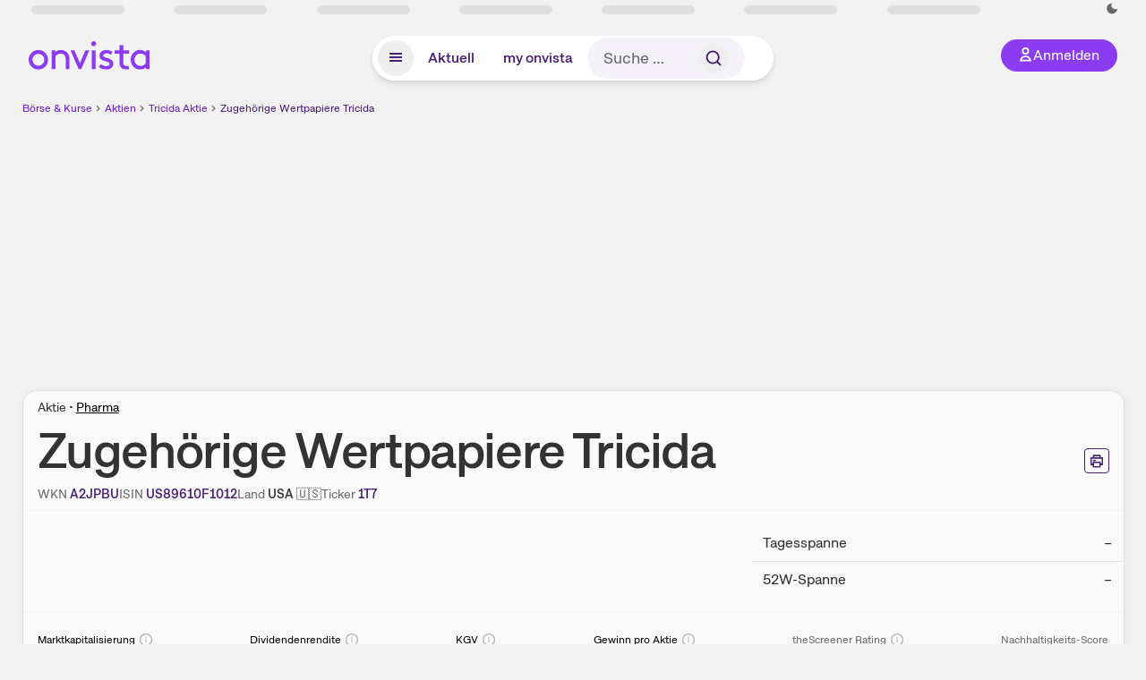

--- FILE ---
content_type: text/html; charset=utf-8
request_url: https://www.onvista.de/aktien/zugehoerige-fonds/TRICIDA-Aktie-US89610F1012
body_size: 17296
content:
<!DOCTYPE html><html class="ov-client--web ov-app-onvista" lang="de"><head><meta charSet="utf-8"/><meta name="viewport" content="width=device-width, initial-scale=1, shrink-to-fit=no"/><meta name="robots" content="index, follow"/><meta name="theme-color" content="#8C3CF0"/><meta name="apple-mobile-web-app-title" content="onvista"/><meta name="facebook-domain-verification" content="owajq411ziinu38nar98uo7vw2ikfv"/><meta name="apple-itunes-app" content="app-id=1463977185"/><link rel="apple-touch-icon" sizes="180x180" href="/apple-touch-icon.png"/><link rel="manifest" href="/manifest.json"/><link rel="icon" type="image/svg+xml" sizes="any" href="/favicon.svg"/><link rel="icon" type="image/x-icon" href="/favicon.ico"/><link rel="apple-touch-icon" href="/apple-touch-icon.png"/><link rel="icon" type="image/x-icon" href="/favicon.png"/><link rel="apple-touch-icon" sizes="57x57" href="/favicon_57x57.png"/><link rel="apple-touch-icon" sizes="60x60" href="/favicon_60x60.png"/><link rel="apple-touch-icon" sizes="72x72" href="/favicon_72x72.png"/><link rel="apple-touch-icon" sizes="76x76" href="/favicon_76x76.png"/><link rel="apple-touch-icon" sizes="114x114" href="/favicon_114x114.png"/><link rel="apple-touch-icon" sizes="120x120" href="/favicon_120x120.png"/><link rel="apple-touch-icon" sizes="144x144" href="/favicon_144x144.png"/><link rel="apple-touch-icon" sizes="152x152" href="/favicon_152x152.png"/><link rel="apple-touch-icon" sizes="180x180" href="/favicon_180x180.png"/><link rel="icon" type="image/png" sizes="16x16" href="/favicon_16x16.png"/><link rel="icon" type="image/png" sizes="32x32" href="/favicon_32x32.png"/><link rel="icon" type="image/png" sizes="48x48" href="/favicon_48x48.png"/><link rel="icon" type="image/png" sizes="96x96" href="/favicon_96x96.png"/><link rel="icon" type="image/png" sizes="192x192" href="/favicon_192x192.png"/><link rel="canonical" href="https://www.onvista.de/aktien/zugehoerige-fonds/TRICIDA-Aktie-US89610F1012"/><title>Zugehörige Wertpapiere Tricida • onvista</title><meta property="og:title" content="Zugehörige Wertpapiere Tricida • onvista"/><meta property="og:type" content="website"/><meta property="og:url" content="https://www.onvista.de/aktien/zugehoerige-fonds/TRICIDA-Aktie-US89610F1012"/><meta name="twitter:title" content="Zugehörige Wertpapiere Tricida • onvista"/><meta property="og:site_name" content="onvista"/><meta property="og:image:type" content="image/png"/><meta property="og:image" content="https://www.onvista.de/api/og/US89610F1012.png"/><meta property="og:image:width" content="1200px"/><meta property="og:image:height" content="630px"/><link rel="image_src" href="https://www.onvista.de/api/og/US89610F1012.png"/><meta name="twitter:card" content="summary_large_image"/><meta name="twitter:image" content="https://www.onvista.de/api/og/US89610F1012.png"/><meta name="description" content="Derivate auf Tricida sowie Fonds &amp; ETFs mit der größten prozentualen Beteiligung an Tricida. Schneller Zugriff auf alle zugehörigen Wertpapiere."/><meta property="og:description" content="Derivate auf Tricida sowie Fonds &amp; ETFs mit der größten prozentualen Beteiligung an Tricida. Schneller Zugriff auf alle zugehörigen Wertpapiere."/><meta name="twitter:description" content="Derivate auf Tricida sowie Fonds &amp; ETFs mit der größten prozentualen Beteiligung an Tricida. Schneller Zugriff auf alle zugehörigen Wertpapiere."/><meta name="next-head-count" content="45"/><link rel="preconnect" href="https://api.onvista.de"/><link rel="preconnect" href="https://images.onvista.com"/><link rel="preconnect" href="https://cdn.privacy-mgmt.com"/><link rel="preload" href="/_next/static/css/2328f0efc3c188fc.css?dpl=dpl_2bCJY7hJ5azuXqfBqHpxpwG2TevT" as="style"/><link rel="preload" href="/_next/static/css/1d19bc3cdcb1318f.css?dpl=dpl_2bCJY7hJ5azuXqfBqHpxpwG2TevT" as="style"/><link rel="preload" href="/_next/static/css/45599ecd3c4f7946.css?dpl=dpl_2bCJY7hJ5azuXqfBqHpxpwG2TevT" as="style"/><link rel="stylesheet" href="/_next/static/css/2328f0efc3c188fc.css?dpl=dpl_2bCJY7hJ5azuXqfBqHpxpwG2TevT" data-n-g=""/><link rel="stylesheet" href="/_next/static/css/1d19bc3cdcb1318f.css?dpl=dpl_2bCJY7hJ5azuXqfBqHpxpwG2TevT" data-n-p=""/><link rel="stylesheet" href="/_next/static/css/45599ecd3c4f7946.css?dpl=dpl_2bCJY7hJ5azuXqfBqHpxpwG2TevT"/><noscript data-n-css=""></noscript><script defer="" noModule="" src="/_next/static/chunks/polyfills-42372ed130431b0a.js?dpl=dpl_2bCJY7hJ5azuXqfBqHpxpwG2TevT"></script><script defer="" src="/_next/static/chunks/34911-59788120063c5065.js?dpl=dpl_2bCJY7hJ5azuXqfBqHpxpwG2TevT"></script><script defer="" src="/_next/static/chunks/39936-41baeea305fb61ec.js?dpl=dpl_2bCJY7hJ5azuXqfBqHpxpwG2TevT"></script><script defer="" src="/_next/static/chunks/83294-d66f8cae56cccc89.js?dpl=dpl_2bCJY7hJ5azuXqfBqHpxpwG2TevT"></script><script defer="" src="/_next/static/chunks/84203-5d12dabf5022ec91.js?dpl=dpl_2bCJY7hJ5azuXqfBqHpxpwG2TevT"></script><script defer="" src="/_next/static/chunks/93426.fd00d22b2886cb6f.js?dpl=dpl_2bCJY7hJ5azuXqfBqHpxpwG2TevT"></script><script defer="" src="/_next/static/chunks/28959.32941d86b9b90d8b.js?dpl=dpl_2bCJY7hJ5azuXqfBqHpxpwG2TevT"></script><script defer="" src="/_next/static/chunks/96721.603311078c8ad864.js?dpl=dpl_2bCJY7hJ5azuXqfBqHpxpwG2TevT"></script><script defer="" src="/_next/static/chunks/90734.1660b6fc4fb03f9a.js?dpl=dpl_2bCJY7hJ5azuXqfBqHpxpwG2TevT"></script><script defer="" src="/_next/static/chunks/29148.f7980e0a91ed8f93.js?dpl=dpl_2bCJY7hJ5azuXqfBqHpxpwG2TevT"></script><script defer="" src="/_next/static/chunks/865.65c2a69c2e34997c.js?dpl=dpl_2bCJY7hJ5azuXqfBqHpxpwG2TevT"></script><script defer="" src="/_next/static/chunks/11117.feb6dad7fae7c5e3.js?dpl=dpl_2bCJY7hJ5azuXqfBqHpxpwG2TevT"></script><script src="/_next/static/chunks/webpack-f3aa124dd7c31f51.js?dpl=dpl_2bCJY7hJ5azuXqfBqHpxpwG2TevT" defer=""></script><script src="/_next/static/chunks/framework-e864b2c5b28b8216.js?dpl=dpl_2bCJY7hJ5azuXqfBqHpxpwG2TevT" defer=""></script><script src="/_next/static/chunks/main-463e9d30211473a4.js?dpl=dpl_2bCJY7hJ5azuXqfBqHpxpwG2TevT" defer=""></script><script src="/_next/static/chunks/pages/_app-29b49c38d785c8cd.js?dpl=dpl_2bCJY7hJ5azuXqfBqHpxpwG2TevT" defer=""></script><script src="/_next/static/chunks/52d4c156-cb03cadd9bce42df.js?dpl=dpl_2bCJY7hJ5azuXqfBqHpxpwG2TevT" defer=""></script><script src="/_next/static/chunks/64889-ec90120b7ceaafcf.js?dpl=dpl_2bCJY7hJ5azuXqfBqHpxpwG2TevT" defer=""></script><script src="/_next/static/chunks/24004-ace7c99739ea7daa.js?dpl=dpl_2bCJY7hJ5azuXqfBqHpxpwG2TevT" defer=""></script><script src="/_next/static/chunks/19126-a404ad7f8f960462.js?dpl=dpl_2bCJY7hJ5azuXqfBqHpxpwG2TevT" defer=""></script><script src="/_next/static/chunks/68145-f27a7d3fbdac2560.js?dpl=dpl_2bCJY7hJ5azuXqfBqHpxpwG2TevT" defer=""></script><script src="/_next/static/chunks/9462-9cff7ef09b48c462.js?dpl=dpl_2bCJY7hJ5azuXqfBqHpxpwG2TevT" defer=""></script><script src="/_next/static/chunks/4666-99d5069ccbd03b6c.js?dpl=dpl_2bCJY7hJ5azuXqfBqHpxpwG2TevT" defer=""></script><script src="/_next/static/chunks/59127-6e1f51e33096f0b9.js?dpl=dpl_2bCJY7hJ5azuXqfBqHpxpwG2TevT" defer=""></script><script src="/_next/static/chunks/56117-3a59213f67e03972.js?dpl=dpl_2bCJY7hJ5azuXqfBqHpxpwG2TevT" defer=""></script><script src="/_next/static/chunks/61095-f3e2bbfc0c4fa3a4.js?dpl=dpl_2bCJY7hJ5azuXqfBqHpxpwG2TevT" defer=""></script><script src="/_next/static/chunks/54902-a01a63105c9c0931.js?dpl=dpl_2bCJY7hJ5azuXqfBqHpxpwG2TevT" defer=""></script><script src="/_next/static/chunks/6693-884c8fbaff1f5392.js?dpl=dpl_2bCJY7hJ5azuXqfBqHpxpwG2TevT" defer=""></script><script src="/_next/static/chunks/67039-2f58ca83d9b2558e.js?dpl=dpl_2bCJY7hJ5azuXqfBqHpxpwG2TevT" defer=""></script><script src="/_next/static/chunks/44304-38d85ff4046ecaed.js?dpl=dpl_2bCJY7hJ5azuXqfBqHpxpwG2TevT" defer=""></script><script src="/_next/static/chunks/38430-12a4a48c2358c583.js?dpl=dpl_2bCJY7hJ5azuXqfBqHpxpwG2TevT" defer=""></script><script src="/_next/static/chunks/91190-9bad2e2164840885.js?dpl=dpl_2bCJY7hJ5azuXqfBqHpxpwG2TevT" defer=""></script><script src="/_next/static/chunks/29717-3df7818acf2cde80.js?dpl=dpl_2bCJY7hJ5azuXqfBqHpxpwG2TevT" defer=""></script><script src="/_next/static/chunks/92157-e02b0563cfde7c4e.js?dpl=dpl_2bCJY7hJ5azuXqfBqHpxpwG2TevT" defer=""></script><script src="/_next/static/chunks/47040-80111deb03d58d43.js?dpl=dpl_2bCJY7hJ5azuXqfBqHpxpwG2TevT" defer=""></script><script src="/_next/static/chunks/15437-73b433f7d593dc1a.js?dpl=dpl_2bCJY7hJ5azuXqfBqHpxpwG2TevT" defer=""></script><script src="/_next/static/chunks/66100-9c776af45c168184.js?dpl=dpl_2bCJY7hJ5azuXqfBqHpxpwG2TevT" defer=""></script><script src="/_next/static/chunks/75388-87304773b2dcf2f5.js?dpl=dpl_2bCJY7hJ5azuXqfBqHpxpwG2TevT" defer=""></script><script src="/_next/static/chunks/49032-34099f2bc11160a3.js?dpl=dpl_2bCJY7hJ5azuXqfBqHpxpwG2TevT" defer=""></script><script src="/_next/static/chunks/36196-9eb867e6d8ba9e88.js?dpl=dpl_2bCJY7hJ5azuXqfBqHpxpwG2TevT" defer=""></script><script src="/_next/static/chunks/64734-76916e414a381ebd.js?dpl=dpl_2bCJY7hJ5azuXqfBqHpxpwG2TevT" defer=""></script><script src="/_next/static/chunks/36814-6b39132ac6999ac3.js?dpl=dpl_2bCJY7hJ5azuXqfBqHpxpwG2TevT" defer=""></script><script src="/_next/static/chunks/91145-81901e56e9b9a723.js?dpl=dpl_2bCJY7hJ5azuXqfBqHpxpwG2TevT" defer=""></script><script src="/_next/static/chunks/97338-cc05895d64d62c05.js?dpl=dpl_2bCJY7hJ5azuXqfBqHpxpwG2TevT" defer=""></script><script src="/_next/static/chunks/72676-e7ecb6bf08b6dded.js?dpl=dpl_2bCJY7hJ5azuXqfBqHpxpwG2TevT" defer=""></script><script src="/_next/static/chunks/27876-2df51141ebfc56e9.js?dpl=dpl_2bCJY7hJ5azuXqfBqHpxpwG2TevT" defer=""></script><script src="/_next/static/chunks/35376-c3d770cb98f41190.js?dpl=dpl_2bCJY7hJ5azuXqfBqHpxpwG2TevT" defer=""></script><script src="/_next/static/chunks/33578-dc09c3dc03e5100b.js?dpl=dpl_2bCJY7hJ5azuXqfBqHpxpwG2TevT" defer=""></script><script src="/_next/static/chunks/5658-e2c3fb31e61c5833.js?dpl=dpl_2bCJY7hJ5azuXqfBqHpxpwG2TevT" defer=""></script><script src="/_next/static/chunks/19900-e4d15e9a35950877.js?dpl=dpl_2bCJY7hJ5azuXqfBqHpxpwG2TevT" defer=""></script><script src="/_next/static/chunks/53088-0aba7e7533429934.js?dpl=dpl_2bCJY7hJ5azuXqfBqHpxpwG2TevT" defer=""></script><script src="/_next/static/chunks/pages/aktien/%5B...snapshot%5D-eff69fdf846cc440.js?dpl=dpl_2bCJY7hJ5azuXqfBqHpxpwG2TevT" defer=""></script><script src="/_next/static/al9AHlriIogDMdUG8ECbr/_buildManifest.js?dpl=dpl_2bCJY7hJ5azuXqfBqHpxpwG2TevT" defer=""></script><script src="/_next/static/al9AHlriIogDMdUG8ECbr/_ssgManifest.js?dpl=dpl_2bCJY7hJ5azuXqfBqHpxpwG2TevT" defer=""></script></head><body><link rel="preload" as="image" href="/rebrand/logo/onvista-logo.svg"/><link rel="preload" as="image" href="/rebrand/logo/onvista-logo-dark.svg"/><link rel="preload" as="image" href="/rebrand/badges/badge-play-store.svg"/><link rel="preload" as="image" href="/rebrand/badges/badge-app-store.svg"/><div id="__next"><a href="#main-content" class="sr-only rounded bg-neutral-1 !px-4 !py-2 text-xl text-neutral-9 shadow focus:not-sr-only focus:absolute focus:left-2 focus:top-2 focus:z-[51]" tabindex="0">Zum Hauptinhalt springen</a><div class="relative z-50 hidden min-h-5 py-[2px] lg:block"><div class="ov-top-assets-bar mx-auto my-0 max-w-screen-2xl px-[30px] py-0" role="region" aria-label="Top-Werte"><div class="m-0 flex"><div class="max-w-full flex-1 basis-full p-0"><div class="flex flex-initial items-stretch justify-between text-sm [flex-flow:row]"><span class="bg-neutral-4 ov-top-assets-bar__skeleton mt-1"></span><span class="bg-neutral-4 ov-top-assets-bar__skeleton mt-1"></span><span class="bg-neutral-4 ov-top-assets-bar__skeleton mt-1"></span><span class="bg-neutral-4 ov-top-assets-bar__skeleton mt-1"></span><span class="bg-neutral-4 ov-top-assets-bar__skeleton mt-1"></span><span class="bg-neutral-4 ov-top-assets-bar__skeleton mt-1 lg:max-xl:!hidden"></span><span class="bg-neutral-4 ov-top-assets-bar__skeleton mt-1"></span><div class="flex min-w-[6.5625rem] flex-initial items-stretch justify-end [flex-flow:row]"></div></div></div></div></div></div><header class="ov-header-container w-full max-w-[100vw]"><section class="mx-auto xl:max-w-screen-2xl"><nav class="outer-spacing--small outer-spacing--none-left-sm outer-spacing--none-right-sm"><div class="my-6 !grid grid-cols-[15%_auto_15%] items-center gap-4 max-md:mx-auto max-md:w-80 md:mx-8"><div class="order-1 lg:hidden"></div><div class="order-2 flex justify-center lg:justify-start"><a href="/"><img src="/rebrand/logo/onvista-logo.svg" alt="onvista" width="135" height="36"/></a></div><div class="order-3 flex justify-end max-md:mr-1 lg:order-4 print:hidden"><button class="inline-flex items-center justify-center gap-1 m-0 max-md:size-10 md:h-9 md:p-3 lg:px-5 rounded-3xl text-center text-lg transition-colors text-neutral-1 bg-primary hover:bg-primary-reference outline-0 cursor-pointer"><span class="inline-block -mt-1 size-4"><svg class="" viewBox="0 0 16 16" xmlns="http://www.w3.org/2000/svg"><path d="M9.663 4a2.235 2.235 0 10-4.47 0 2.235 2.235 0 004.47 0zm1.766 0a4 4 0 11-8 0 4 4 0 018 0z" fill="currentColor"></path><path fill-rule="evenodd" clip-rule="evenodd" d="M7.429 9.143c3.461 0 5.888 2.365 6.188 5.303l.055.53.042.42H1.143l.042-.42.055-.53c.3-2.938 2.727-5.303 6.189-5.303zm0 1.735c-2.04 0-3.566 1.146-4.122 2.782h8.243c-.556-1.636-2.082-2.782-4.121-2.782z" fill="currentColor"></path></svg></span><div class="max-md:hidden">Anmelden</div></button></div><div class="relative order-4 flex justify-center max-lg:col-span-3 lg:order-3 print:hidden"><div class="fixed top-18 lg:top-10 inset-x-0 h-[50px] z-[59] flex mx-auto w-fit rounded-full bg-neutral-1 drop-shadow-md transition-transform duration-300 translate-y-0"><div class="flex min-w-80 grow items-center justify-between gap-2 rounded-full bg-neutral-1 px-[.4rem] lg:min-w-[28rem]"><button title="Menü anzeigen" aria-expanded="false" aria-controls="onvista-navigation-dialog" class="px-2 py-2 text-center text-lg no-underline !text-primary-reference font-medium rounded-full cursor-pointer hover:text-primary-highlight hover:bg-primary-detail [&amp;_*]:pointer-events-none focus:bg-primary-detail size-10"><span class="inline-block inline-block size-[22px] mt-[2px]"><svg class="" width="18" height="18" fill="none" xmlns="http://www.w3.org/2000/svg"><path d="M2 4h14v2H2V4zM2 8h14v2H2V8zM16 12H2v2h14v-2z" fill="currentColor"></path></svg></span></button><a title="Alle News anzeigen" aria-current="false" aria-controls="onvista-navigation-dialog" class="min-w-[48px] px-4 py-2 text-center text-lg no-underline !text-primary-reference font-medium rounded-full cursor-pointer hover:text-primary-highlight hover:bg-primary-detail [&amp;_*]:pointer-events-none focus:bg-primary-detail" href="/">Aktuell</a><a title="Das bewährte my onvista" aria-current="false" aria-controls="onvista-navigation-dialog" class="min-w-[48px] px-4 py-2 text-center text-lg no-underline !text-primary-reference font-medium rounded-full cursor-pointer hover:text-primary-highlight hover:bg-primary-detail [&amp;_*]:pointer-events-none focus:bg-primary-detail" href="https://my.onvista.de/">my onvista</a><button type="button" class="flex size-10 items-center justify-center rounded-full px-1 py-3 text-sm text-primary-reference hover:bg-primary-detail hover:text-primary-highlight md:hidden" title="Suche"><span class="inline-block size-[22px]"><svg class="" viewBox="0 0 18 18" fill="none" xmlns="http://www.w3.org/2000/svg"><path d="M15 15l-2.905-2.905m0 0a5.438 5.438 0 10-7.69-7.69 5.438 5.438 0 007.69 7.69z" stroke="currentColor" stroke-width="1.5" stroke-linecap="square"></path></svg></span></button><form class="relative group max-md:w-full lg:grow max-md:hidden"><div class="group flex grow flex-col"><div tabindex="-1" class="pointer-events-auto relative flex grow rounded-3xl border-2 border-solid border-transparent bg-primary-detail px-4 text-neutral-7 valid:border-positive-2 valid:text-positive-1 group-data-[valid=true]:border-positive-2 group-data-[valid=true]:bg-neutral-3 group-data-[valid=true]:[&amp;_input]:text-positive-1 invalid:border-negative-3 invalid:text-negative-1 group-data-[valid=false]:border-negative-3 group-data-[valid=false]:bg-neutral-3 group-data-[valid=false]:[&amp;_input]:text-negative-1 group-data-[disabled=true]:-neutral-3 group-data-[disabled=true]:border-transparent group-data-[disabled=true]:bg-neutral-3 focus-within:border-primary-focus focus-within:outline-primary-focus hover:border-primary-focus hover:!outline-none active:border-primary-focus pr-0 [&amp;_span]:py-[.4rem] [&amp;_button]:!size-[34px] w-44 pl-4"><input id="search" type="text" class="bodycopy-large w-full appearance-none border-none bg-transparent py-2 text-primary-reference placeholder:text-neutral-7 autofill:!bg-neutral-1 focus:outline-none disabled:!text-neutral-6 disabled:placeholder:text-neutral-6 !min-h-full !bodycopy-medium !py-0" placeholder="Suche …" autoComplete="off" value=""/><div role="suffix" aria-label="Suffix" class="flex items-center text-neutral-8 text-nowrap py-1 pl-2 pr-4 has-[button]:py-0 has-[button]:pl-1 has-[button]:pr-0 [&amp;_button]:size-[40px] [&amp;_button]:rounded-3xl [&amp;_button]:flex [&amp;_button]:items-center [&amp;_button]:justify-center hover:[&amp;_button]:bg-primary-feature [&amp;_span]:size-[22px] [&amp;_svg]:size-[22px] [&amp;_svg]:text-primary-reference"><button type="submit" title="Suchen" class="flex items-center justify-center"><span class="icon icon--SvgSearch icon--size-16 inline-block flex items-center justify-center"><svg class="icon__svg" viewBox="0 0 18 18" fill="none" xmlns="http://www.w3.org/2000/svg"><path d="M15 15l-2.905-2.905m0 0a5.438 5.438 0 10-7.69-7.69 5.438 5.438 0 007.69 7.69z" stroke="currentColor" stroke-width="1.5" stroke-linecap="square"></path></svg></span></button></div></div></div></form></div></div></div></div><div id="onvista-navigation-dialog" aria-label="" class="hidden fixed left-[50vw] translate-x-[-50%] top-36 lg:top-24 z-[60] h-full max-h-[calc(100vh-13rem)] lg:max-h-[calc(100vh-8rem)] w-auto max-lg:w-full lg:w-[1080px] max-w-[calc(100vw-1rem)] overflow-y-auto my-0 p-2 lg:mt-2 lg:h-fit rounded-2xl shadow-2xl bg-neutral-1 text-primary"><div class="md:p-1"></div></div></nav></section></header><div class="ov-announcement-container"></div><div class="ov-content"><div class="grid-container grid-container--limited-lg" id="main-content" role="main"><section class="ov-page-section grid"><div class="col col-12"><div class="col__content col__content--no-padding-vertical"><script type="application/ld+json">{"@context":"https://schema.org","@type":"BreadcrumbList","itemListElement":[{"@type":"ListItem","position":1,"name":"Börse & Kurse","item":"https://www.onvista.de/"},{"@type":"ListItem","position":2,"name":"Aktien","item":"https://www.onvista.de/aktien"},{"@type":"ListItem","position":3,"name":"Tricida Aktie","item":"https://www.onvista.de/aktien/TRICIDA-Aktie-US89610F1012"},{"@type":"ListItem","position":4,"name":"Zugehörige Wertpapiere Tricida","item":"https://www.onvista.de/aktien/zugehoerige-fonds/TRICIDA-Aktie-US89610F1012"}]}</script><ul class="flex text-sm print:!hidden print:!float-none"><li class="flex items-baseline whitespace-nowrap"><a class="link link--primary pointer-events-auto text-sm !text-primary-highlight hover:!text-primary" target="_self" href="/">Börse &amp; Kurse</a></li><li class="flex items-baseline whitespace-nowrap"><span class="icon icon--SvgChervonRightExtraSmall icon--size-12 inline-block text-neutral-7 mx-0.5 size-[10px] relative top-[1px]"><svg class="icon__svg" viewBox="0 0 12 12" fill="none" xmlns="http://www.w3.org/2000/svg"><path d="M8.121 6.06l-4.06 4.061L3 9.061l3-3-3-3L4.06 2l4.061 4.06z" fill="currentColor"></path></svg></span><a class="link link--primary pointer-events-auto text-sm !text-primary-highlight hover:!text-primary" target="_self" href="/aktien">Aktien</a></li><li class="flex items-baseline truncate"><span class="icon icon--SvgChervonRightExtraSmall icon--size-12 inline-block text-neutral-7 mx-0.5 size-[10px] relative top-[1px]"><svg class="icon__svg" viewBox="0 0 12 12" fill="none" xmlns="http://www.w3.org/2000/svg"><path d="M8.121 6.06l-4.06 4.061L3 9.061l3-3-3-3L4.06 2l4.061 4.06z" fill="currentColor"></path></svg></span><a class="link link--primary pointer-events-auto text-sm !text-primary-highlight hover:!text-primary" target="_self" href="/aktien/TRICIDA-Aktie-US89610F1012">Tricida Aktie</a></li><li class="flex items-baseline truncate"><span class="icon icon--SvgChervonRightExtraSmall icon--size-12 inline-block text-neutral-7 mx-0.5 size-[10px] relative top-[1px]"><svg class="icon__svg" viewBox="0 0 12 12" fill="none" xmlns="http://www.w3.org/2000/svg"><path d="M8.121 6.06l-4.06 4.061L3 9.061l3-3-3-3L4.06 2l4.061 4.06z" fill="currentColor"></path></svg></span><a class="link link--primary pointer-events-auto text-sm !text-primary-reference hover:!text-primary-highlight" target="_self" href="/aktien/zugehoerige-fonds/TRICIDA-Aktie-US89610F1012">Zugehörige Wertpapiere Tricida</a></li></ul></div></div><div class="col col-12"><div class="col__content col__content--no-padding-vertical m-0 grid"><div class="bg-neutral-2 p-0 shadow-md rounded-2xl border-1 border-neutral-4 w-full grid mx-0"><div class="col col-12 pb-0 md:px-0"><div class="col__content col__content--no-padding-vertical flex items-end justify-between"><div><div class="mb-2 text-md">Aktie<!-- --> • <a class="link link--unstyled pointer-events-auto link--underline" target="_self" href="/aktien/finder?idBranch=10">Pharma</a></div><div class="flex items-center"><h1 class="block text-[2.5rem] lg:text-[3.5rem] leading-[110%] tracking-tight mb-0 !leading-1 font-medium md:max-lg:mr-3 max-md:text-3xl max-md:font-bold max-md:antialiased" id="zugehoerige-wertpapiere-tricida" title="Tricida">Zugehörige Wertpapiere<!-- --> <!-- -->Tricida</h1></div></div><div class="mb-1 ml-2 max-lg:!hidden print:!float-none print:!hidden"><button type="button" title="Seite ausdrucken" aria-label="Seite ausdrucken" class="ov-button-icon ov-button-icon--small"><span class="icon icon--SvgPrint icon--size-16 inline-block"><svg class="icon__svg" viewBox="0 0 19 18" fill="none" xmlns="http://www.w3.org/2000/svg"><path d="M7.27 8.486H5.243m0 2.433V17h8.514v-6.081m-8.514 0h8.514m-8.514 0v2.838H2V5.243h15v8.514h-3.243v-2.838M5.243 2h8.514v3.243H5.243V2z" stroke="currentColor" stroke-width="1.5" stroke-linecap="square"></path><path d="M14.507 1.25v3.243h3.243v10.014h-3.243v3.243H4.493v-3.243H1.25V4.493h3.243V1.25h10.014zm-8.514 15h7.014v-4.581H5.993v4.581zM2.75 13.007h1.743v-2.838h10.014v2.838h1.743V5.993H2.75v7.014zm5.27-5.27v1.5H4.494v-1.5h3.528zM5.994 4.492h7.014V2.75H5.993v1.743z" fill="currentColor"></path></svg></span></button></div></div></div><div class="col col-12 pb-0 md:px-0"><div class="col__content col__content--no-padding-vertical flex justify-between md:max-lg:flex-col lg:items-center"><div class="max-md:hidden flex gap-4 text-md md:mr-3"><dl class="my-0"><dt class="!text-neutral-7 !inline">WKN</dt> <dd class="m-0 !inline font-medium"><input type="text" aria-label="WKN A2JPBU kopieren" class="pointer-events-none absolute left-[-1000px] size-px border-none p-0 outline-[0] print:!float-none print:!hidden" value="A2JPBU"/><span class="hidden print:inline-block">A2JPBU</span></dd></dl><dl class="my-0"><dt class="!text-neutral-7 !inline">ISIN</dt> <dd class="m-0 !inline font-medium"><input type="text" aria-label="ISIN US89610F1012 kopieren" class="pointer-events-none absolute left-[-1000px] size-px border-none p-0 outline-[0] print:!float-none print:!hidden" value="US89610F1012"/><span class="hidden print:inline-block">US89610F1012</span></dd></dl><dl class="my-0 ov-line-clamp--2"><dt class="!text-neutral-7 !inline">Land</dt> <dd class="m-0 !inline font-medium"><span class="whitespace-nowrap">USA<!-- --> <!-- -->🇺🇸</span></dd></dl><dl class="my-0"><dt class="!text-neutral-7 !inline">Ticker</dt> <dd class="m-0 !inline font-medium"><input type="text" aria-label="Tickersymbol 1T7 kopieren" class="pointer-events-none absolute left-[-1000px] size-px border-none p-0 outline-[0] print:!float-none print:!hidden" value="1T7"/><span class="hidden print:inline-block">1T7</span></dd></dl></div><div class="text-sm max-lg:max-w-[55vw] md:hidden"><dl class="my-0 truncate"><dt class="!text-neutral-7 !inline">WKN</dt> <dd class="m-0 !inline font-medium"><input type="text" aria-label="WKN A2JPBU kopieren" class="pointer-events-none absolute left-[-1000px] size-px border-none p-0 outline-[0] print:!float-none print:!hidden" value="A2JPBU"/><span class="hidden print:inline-block">A2JPBU</span></dd></dl><dl class="my-0 truncate"><dt class="!text-neutral-7 !inline">Land</dt> <dd class="m-0 !inline font-medium"><span class="whitespace-nowrap">USA<!-- --> <!-- -->🇺🇸</span></dd></dl></div><div class="text-sm md:hidden"><dl class="my-0 truncate"><dt class="!text-neutral-7 !inline">ISIN</dt> <dd class="m-0 !inline font-medium"><input type="text" aria-label="ISIN US89610F1012 kopieren" class="pointer-events-none absolute left-[-1000px] size-px border-none p-0 outline-[0] print:!float-none print:!hidden" value="US89610F1012"/><span class="hidden print:inline-block">US89610F1012</span></dd></dl><dl class="my-0 truncate"><dt class="!text-neutral-7 !inline">Ticker</dt> <dd class="m-0 !inline font-medium"><input type="text" aria-label="Tickersymbol 1T7 kopieren" class="pointer-events-none absolute left-[-1000px] size-px border-none p-0 outline-[0] print:!float-none print:!hidden" value="1T7"/><span class="hidden print:inline-block">1T7</span></dd></dl></div></div></div><div class="col col-12 p-0 max-md:!hidden"><div class="col__content col__content--no-padding"><hr class="separator"/></div></div><div class="col col-12 !py-0 max-md:!pb-2 md:px-0"><div class="col__content col__content--no-padding-vertical"><div class="grid pt-0"><div class="col col--sm-4 col--md-4 col--lg-4 col--xl-4 max-md:!mt-3 max-md:!px-2 max-md:!py-4"></div><div class="col col--top col--sm-4 col--md-4 col--lg-3 col--xl-4 grid"></div><div class="col col--md-8 col--lg-5 col--xl-4 max-md:!hidden"><div><div class="grid-2 border-b-1 border-b-neutral-4"><div class="flex px-4 max-md:first-of-type:font-bold md:px-3 col-4 col--md-4"><div class="leading-6">Tagesspanne</div></div><div class="flex px-4 md:px-3 col-8 pl-0 col--md-4 md:max-lg:pl-3"><div class="m-0 flex-1 self-center p-0 leading-6 text-right md:max-lg:text-left">–</div></div></div><div class="grid-2"><div class="flex px-4 max-md:first-of-type:font-bold md:px-3 col-4 col--md-4"><div class="leading-6">52W-Spanne</div></div><div class="flex px-4 md:px-3 col-8 pl-0 col--md-4 md:max-lg:pl-3"><div class="m-0 flex-1 self-center p-0 leading-6 text-right md:max-lg:text-left">–</div></div></div></div></div></div></div></div><div class="col col-12 py-0 md:px-0"><div class="col__content col__content--no-padding"><hr class="separator max-lg:!hidden"/><div class="flex flex-wrap justify-between md:mx-4"><div class="my-2 max-md:basis-2/5 md:max-lg:basis-[30%]"><div class="subline mb-1 flex items-baseline text-sm"><span class="flex min-h-7 items-center"><a aria-label="Weitere Informationen zu Marktkapitalisierung" class="link link--unstyled pointer-events-auto text-sm" target="_self" href="/aktien/kennzahlen/TRICIDA-Aktie-US89610F1012#fundamentals">Marktkapitalisierung</a></span></div><div class="text-xl font-medium"><a aria-label="Weitere Informationen zu Marktkapitalisierung" class="link link--primary pointer-events-auto !text-neutral-7" target="_self" href="/aktien/kennzahlen/TRICIDA-Aktie-US89610F1012#fundamentals">–</a></div></div><div class="my-2 max-md:basis-2/5 md:max-lg:basis-[30%]"><div class="subline mb-1 flex items-baseline text-sm"><span class="flex min-h-7 items-center"><a aria-label="Weitere Informationen zu Dividendenrendite" class="link link--unstyled pointer-events-auto text-sm" target="_self" href="/aktien/kennzahlen/TRICIDA-Aktie-US89610F1012#fundamentals">Dividendenrendite</a></span></div><div class="text-xl font-medium"><a aria-label="Weitere Informationen zu Dividendenrendite" class="link link--primary pointer-events-auto !text-neutral-7" target="_self" href="/aktien/kennzahlen/TRICIDA-Aktie-US89610F1012#fundamentals">–</a></div></div><div class="my-2 max-md:basis-2/5 md:max-lg:basis-[30%]"><div class="subline mb-1 flex items-baseline text-sm"><span class="flex min-h-7 items-center"><a aria-label="Weitere Informationen zu KGV" class="link link--unstyled pointer-events-auto text-sm" target="_self" href="/aktien/kennzahlen/TRICIDA-Aktie-US89610F1012#fundamentals">KGV</a></span></div><div class="text-xl font-medium"><a aria-label="Weitere Informationen zu KGV" class="link link--primary pointer-events-auto !text-neutral-7" target="_self" href="/aktien/kennzahlen/TRICIDA-Aktie-US89610F1012#fundamentals">–</a></div></div><div class="my-2 max-md:basis-2/5 md:max-lg:basis-[30%]"><div class="subline mb-1 flex items-baseline text-sm"><span class="flex min-h-7 items-center"><a aria-label="Weitere Informationen zu Gewinn pro Aktie" class="link link--unstyled pointer-events-auto text-sm" target="_self" href="/aktien/kennzahlen/TRICIDA-Aktie-US89610F1012#fundamentals">Gewinn pro Aktie</a></span></div><div class="text-xl font-medium"><a aria-label="Weitere Informationen zu Gewinn pro Aktie" class="link link--primary pointer-events-auto !text-neutral-7" target="_self" href="/aktien/kennzahlen/TRICIDA-Aktie-US89610F1012#fundamentals">–</a></div></div><div class="my-2 max-md:basis-2/5 md:max-lg:basis-[30%]"><div class="subline mb-1 flex items-baseline text-sm"><span class="flex min-h-7 items-center">theScreener Rating</span></div><div class="text-xl font-medium">–</div></div><div class="my-2 max-md:basis-2/5 md:max-lg:basis-[30%]"><div class="subline mb-1 flex items-baseline text-sm"><span class="flex min-h-7 items-center">Nachhaltigkeits-Score</span></div><div class="text-xl font-medium">–</div></div></div><hr class="separator max-lg:!hidden"/></div></div></div></div></div><div class="col col-12"><div class="col__content col__content--no-padding-vertical"><div style="min-height:56px"></div></div></div><div class="col col-12 mt-7 lg:p-0 print:!hidden print:!float-none"><div class="col__content col__content--no-padding-vertical"><div class="relative h-7 group block mt-8"><div class="flex justify-center absolute left-0 top-[-13px] w-full"><div class="TabNavigation_ovTabNavigationScrollContainer__TGic7 bg-neutral-2 rounded-4xl lg:rounded-3xl max-w-screen-xl border-1 border-neutral-4 shadow-md" aria-label="Tab Navigation"><ul class="m-0 flex rounded-3xl p-0"><li class="list-none text-center rounded-3xl lg:rounded-3xl transition-colors duration-100 ease-in TabNavigation_ovTabNavigationTab__AcevF hover:bg-primary-detail hover:text-primary-highlight focus:bg-primary-focus focus:text-primary-detail focus:outline-none focus:ring-0" tabindex="-1"><a class="link link--unstyled pointer-events-auto flex items-center justify-center whitespace-nowrap font-medium !outline-none text-md group-[.block]:text-lg px-3 py-[5px] leading-tight group-[.block]:px-4 group-[.block]:py-[10px] !text-primary-reference" target="_self" tabindex="-1" href="/aktien/TRICIDA-Aktie-US89610F1012">Übersicht</a></li><li class="list-none text-center rounded-3xl lg:rounded-3xl transition-colors duration-100 ease-in TabNavigation_ovTabNavigationTab__AcevF hover:bg-primary-detail hover:text-primary-highlight focus:bg-primary-focus focus:text-primary-detail focus:outline-none focus:ring-0" tabindex="-1"><a class="link link--unstyled pointer-events-auto flex items-center justify-center whitespace-nowrap font-medium !outline-none text-md group-[.block]:text-lg px-3 py-[5px] leading-tight group-[.block]:px-4 group-[.block]:py-[10px] !text-primary-reference" target="_self" tabindex="-1" href="/aktien/chart/TRICIDA-Aktie-US89610F1012">Chart</a></li><li class="list-none text-center rounded-3xl lg:rounded-3xl transition-colors duration-100 ease-in TabNavigation_ovTabNavigationTab__AcevF hover:bg-primary-detail hover:text-primary-highlight focus:bg-primary-focus focus:text-primary-detail focus:outline-none focus:ring-0" tabindex="-1"><a class="link link--unstyled pointer-events-auto flex items-center justify-center whitespace-nowrap font-medium !outline-none text-md group-[.block]:text-lg px-3 py-[5px] leading-tight group-[.block]:px-4 group-[.block]:py-[10px] !text-primary-reference" target="_self" tabindex="-1" href="/aktien/handelsplaetze/TRICIDA-Aktie-US89610F1012">Alle Kurse</a></li><li class="list-none text-center rounded-3xl lg:rounded-3xl transition-colors duration-100 ease-in TabNavigation_ovTabNavigationTab__AcevF hover:bg-primary-detail hover:text-primary-highlight focus:bg-primary-focus focus:text-primary-detail focus:outline-none focus:ring-0" tabindex="-1"><a class="link link--unstyled pointer-events-auto flex items-center justify-center whitespace-nowrap font-medium !outline-none text-md group-[.block]:text-lg px-3 py-[5px] leading-tight group-[.block]:px-4 group-[.block]:py-[10px] !text-primary-reference" target="_self" tabindex="-1" href="/aktien/orderbuch/TRICIDA-Aktie-US89610F1012">Orderbuch</a></li><li class="list-none text-center rounded-3xl lg:rounded-3xl transition-colors duration-100 ease-in TabNavigation_ovTabNavigationTab__AcevF hover:bg-primary-detail hover:text-primary-highlight focus:bg-primary-focus focus:text-primary-detail focus:outline-none focus:ring-0" tabindex="-1"><a class="link link--unstyled pointer-events-auto flex items-center justify-center whitespace-nowrap font-medium !outline-none text-md group-[.block]:text-lg px-3 py-[5px] leading-tight group-[.block]:px-4 group-[.block]:py-[10px] !text-primary-reference" target="_self" tabindex="-1" href="/aktien/kennzahlen/TRICIDA-Aktie-US89610F1012">Kennzahlen</a></li><li class="list-none text-center rounded-3xl lg:rounded-3xl transition-colors duration-100 ease-in TabNavigation_ovTabNavigationTab__AcevF hover:bg-primary-detail hover:text-primary-highlight focus:bg-primary-focus focus:text-primary-detail focus:outline-none focus:ring-0" tabindex="-1"><a class="link link--unstyled pointer-events-auto flex items-center justify-center whitespace-nowrap font-medium !outline-none text-md group-[.block]:text-lg px-3 py-[5px] leading-tight group-[.block]:px-4 group-[.block]:py-[10px] !text-primary-reference" target="_self" tabindex="-1" href="/aktien/historische-kurse/TRICIDA-Aktie-US89610F1012">Historisch</a></li><li class="list-none text-center rounded-3xl lg:rounded-3xl transition-colors duration-100 ease-in TabNavigation_ovTabNavigationTab__AcevF hover:bg-primary-detail hover:text-primary-highlight focus:bg-primary-focus focus:text-primary-detail focus:outline-none focus:ring-0" tabindex="-1"><a class="link link--unstyled pointer-events-auto flex items-center justify-center whitespace-nowrap font-medium !outline-none text-md group-[.block]:text-lg px-3 py-[5px] leading-tight group-[.block]:px-4 group-[.block]:py-[10px] !text-primary-reference" target="_self" tabindex="-1" href="/aktien/unternehmensprofil/TRICIDA-Aktie-US89610F1012">Unternehmen</a></li><li class="list-none text-center rounded-3xl lg:rounded-3xl transition-colors duration-100 ease-in TabNavigation_ovTabNavigationTab__AcevF text-neutral-6" tabindex="-1"><span class="flex items-center justify-center whitespace-nowrap font-medium !outline-none text-md group-[.block]:text-lg px-3 py-[5px] leading-tight group-[.block]:px-4 group-[.block]:py-[10px]">Sparplan</span></li><li class="list-none text-center rounded-3xl lg:rounded-3xl transition-colors duration-100 ease-in TabNavigation_ovTabNavigationTab__AcevF ovTabNavigationTabActive text-primary-highlight/50 bg-primary-feature font-bold hover:bg-primary-detail hover:text-primary-highlight focus:bg-primary-focus focus:text-primary-detail focus:outline-none focus:ring-0" tabindex="-1"><a class="link link--unstyled pointer-events-auto flex items-center justify-center whitespace-nowrap font-medium !outline-none text-md group-[.block]:text-lg px-3 py-[5px] leading-tight group-[.block]:px-4 group-[.block]:py-[10px] !text-primary-highlight" target="_self" tabindex="0" href="/aktien/zugehoerige-fonds/TRICIDA-Aktie-US89610F1012">Zugehörige Wertpapiere</a></li></ul></div></div></div></div></div><div class="col col-12 pt-8 Styles_ov-snapshot-tabs__4huQW"><div class="col__content col__content--no-padding-vertical"><section class="!grid grid-cols-4 gap-4 md:grid-cols-8 lg:grid-cols-12"><div class="col-span-4 md:col-span-8 lg:col-span-3"><div class="onsite-navigation"><nav class="onsite-navigation__index ov-onsite-navigation__index !bg-transparent"><ul class="onsite-navigation__index-list"><li class="onsite-navigation__index-list-item"><a href="#derivate" class="link link--secondary onsite-navigation__index-link">Zugehörige Derivate</a></li><li class="onsite-navigation__index-list-item"><a href="#etf" class="link link--secondary onsite-navigation__index-link">Zugehörige ETF</a></li><li class="onsite-navigation__index-list-item"><a href="#fonds" class="link link--secondary onsite-navigation__index-link">Zugehörige Fonds</a></li></ul></nav></div></div><div class="col-span-4 md:col-span-8 lg:col-span-9"><div class="!grid grid-cols-1 gap-4"><div class="col-span-1"></div></div></div></section></div></div></section></div></div><footer role="contentinfo" class="dark mt-6 flex justify-center bg-footer-background p-8 text-md text-neutral-5 print:hidden"><div class="flex w-full max-w-[var(--max-width)] flex-col gap-10 2xl:mx-28"><div class="flex justify-between gap-10 max-lg:flex-col"><div><a href="/"><img src="/rebrand/logo/onvista-logo-dark.svg" alt="onvista" width="135" height="36"/></a></div><div class="flex gap-10 max-lg:flex-col xl:gap-20"><div class="flex gap-5 max-md:flex-col md:max-lg:gap-0 lg:flex-col"><div class="flex flex-col gap-5 md:max-lg:w-1/3"><div class="flex max-md:justify-between md:flex-col"><div class="mb-1 text-sm font-normal uppercase text-neutral-7 lg:mb-2">Social Media</div><div class="flex w-1/2 gap-4"><a aria-label="onvista auf Facebook" class="link link--primary pointer-events-auto text-lg transition-transform hover:scale-105" target="_blank" rel="noopener noreferer" href="https://www.facebook.com/people/Onvista/61574491266302/#footer"><span class="icon icon--SvgIconFacebook icon--size-24 inline-block text-primary-reference hover:!text-primary-highlight"><svg class="icon__svg" width="24" height="24" fill="none" xmlns="http://www.w3.org/2000/svg"><path d="M24 12.073C24 5.404 18.627-.002 12-.002 5.37 0-.003 5.404-.003 12.075c0 6.026 4.389 11.02 10.125 11.927v-8.438H7.077v-3.489h3.048V9.412c0-3.025 1.792-4.696 4.533-4.696 1.314 0 2.686.235 2.686.235v2.97h-1.513c-1.49 0-1.955.932-1.955 1.887v2.265h3.327l-.53 3.49h-2.798V24C19.61 23.094 24 18.099 24 12.073z" fill="currentColor"></path></svg></span></a><a aria-label="onvista auf YouTube" class="link link--primary pointer-events-auto text-lg transition-transform hover:scale-105" target="_blank" rel="noopener noreferer" href="https://www.youtube.com/channel/UCHZa-ouaCwwNeBNIy0sADqQ#footer"><span class="icon icon--SvgIconYoutube icon--size-24 inline-block text-primary-reference hover:!text-primary-highlight"><svg class="icon__svg" width="24" height="24" fill="none" xmlns="http://www.w3.org/2000/svg"><path d="M12.076 2.998h.134c1.233.005 7.48.05 9.165.503a3.015 3.015 0 012.122 2.13c.152.57.259 1.324.33 2.103l.015.156.034.39.011.156c.098 1.371.11 2.655.111 2.935v.113a48.123 48.123 0 01-.123 3.09l-.012.158-.013.155c-.075.858-.186 1.71-.353 2.337a3.015 3.015 0 01-2.122 2.13c-1.74.469-8.354.502-9.27.503h-.213c-.463 0-2.38-.009-4.39-.078l-.255-.009-.131-.006-.256-.01-.257-.011c-1.665-.073-3.25-.192-3.981-.39A3.015 3.015 0 01.5 17.224C.333 16.6.222 15.745.147 14.887l-.012-.157-.012-.156A46.503 46.503 0 010 11.52v-.184c.003-.323.015-1.438.096-2.668l.01-.154.005-.078.012-.156.033-.39.015-.156c.072-.779.178-1.535.33-2.103a3.015 3.015 0 012.123-2.13c.73-.195 2.315-.315 3.98-.39l.255-.01.258-.01.13-.004.256-.01c1.428-.046 2.856-.072 4.284-.077l.29-.002zM9.6 7.813v7.228l6.236-3.613L9.6 7.813z" fill="currentColor"></path></svg></span></a><a aria-label="onvista auf Instagram" class="link link--primary pointer-events-auto text-lg transition-transform hover:scale-105" target="_blank" rel="noopener noreferer" href="https://www.instagram.com/onvistameinfinanzportal/?hl=de"><span class="icon icon--SvgIconInstagram icon--size-24 inline-block text-primary-reference hover:!text-primary-highlight"><svg class="icon__svg" width="24" height="24" fill="none" xmlns="http://www.w3.org/2000/svg"><path d="M12 0C8.743 0 8.334.015 7.054.072 5.776.132 4.905.333 4.14.63a5.85 5.85 0 00-2.125 1.385A5.85 5.85 0 00.63 4.14c-.297.762-.5 1.635-.558 2.91C.015 8.332 0 8.74 0 12.002c0 3.257.015 3.665.072 4.945.06 1.278.261 2.15.558 2.913a5.894 5.894 0 001.385 2.125 5.856 5.856 0 002.123 1.385c.766.297 1.636.5 2.913.558C8.332 23.985 8.742 24 12 24c3.26 0 3.666-.015 4.947-.072 1.277-.06 2.151-.261 2.915-.558a5.85 5.85 0 002.123-1.385 5.894 5.894 0 001.385-2.125c.296-.764.498-1.635.558-2.913.057-1.28.072-1.688.072-4.947 0-3.26-.015-3.668-.072-4.949-.06-1.276-.262-2.149-.558-2.911a5.85 5.85 0 00-1.385-2.125A5.85 5.85 0 0019.86.63c-.765-.297-1.638-.5-2.915-.558C15.665.015 15.258 0 11.997 0H12zm-1.075 2.163H12c3.205 0 3.584.01 4.848.069 1.17.052 1.806.249 2.23.412.559.218.96.479 1.38.899.42.42.679.819.896 1.38.165.421.36 1.058.413 2.228.058 1.264.07 1.643.07 4.846 0 3.203-.012 3.584-.07 4.848-.053 1.17-.249 1.805-.413 2.228-.193.52-.5.99-.898 1.378-.42.42-.819.68-1.38.897-.42.165-1.056.36-2.228.414-1.264.057-1.643.07-4.848.07-3.204 0-3.585-.013-4.849-.07-1.17-.054-1.804-.249-2.228-.414a3.75 3.75 0 01-1.38-.897 3.75 3.75 0 01-.9-1.38c-.163-.422-.36-1.058-.412-2.228-.057-1.264-.069-1.643-.069-4.849 0-3.205.012-3.582.069-4.846.054-1.17.249-1.806.414-2.23.218-.559.478-.96.899-1.38.42-.42.819-.679 1.38-.896.423-.165 1.057-.36 2.227-.414 1.107-.052 1.536-.067 3.772-.068v.003zm7.482 1.992a1.44 1.44 0 100 2.88 1.44 1.44 0 000-2.88zm-6.405 1.683a6.163 6.163 0 10-.193 12.325 6.163 6.163 0 00.193-12.325zm0 2.162a4 4 0 110 8 4 4 0 010-8z" fill="currentColor"></path></svg></span></a></div></div><div><a class="link link--primary pointer-events-auto text-lg !text-primary-reference hover:!text-primary-highlight no-underline" target="_self" href="https://info.onvista.de/boersen-newsletter?utm_source=website&amp;utm_medium=footer&amp;utm_campaign=newsletter&amp;utm_content=desktop-footer-link">Newsletter</a></div></div><div><div class="mb-1 text-sm font-normal uppercase text-neutral-7 lg:mb-2">App</div><div class="flex gap-4 lg:max-xl:flex-col"><a class="link link--primary pointer-events-auto text-lg block leading-none !transition-transform hover:scale-105" target="_blank" rel="noopener noreferer" href="https://play.google.com/store/apps/details?id=de.onvista.ovone"><img src="/rebrand/badges/badge-play-store.svg" alt="onvista Börsen App im Google Play Store herunterladen" height="44" width="132"/></a><a class="link link--primary pointer-events-auto text-lg block leading-none !transition-transform hover:scale-105" target="_blank" rel="noopener noreferer" href="https://apps.apple.com/de/app/aktien-b%C3%B6rse-finanzen/id1463977185"><img src="/rebrand/badges/badge-app-store.svg" alt="onvista Börsen App im App Store herunterladen" height="44" width="132"/></a></div></div></div><div class="flex gap-10 max-md:flex-col xl:gap-20"><div><div class="mb-1 text-sm font-normal uppercase text-neutral-7 lg:mb-2">Top Märkte</div><ul class="!grid grid-flow-col max-md:grid-rows-12 grid-rows-6 gap-x-4 grid-cols-2"><li class="mt-1 truncate"><a class="link link--primary pointer-events-auto text-lg !text-primary-reference hover:!text-primary-highlight no-underline" target="_self" href="/index/DAX-Index-20735">DAX</a></li><li class="mt-1 truncate"><a class="link link--primary pointer-events-auto text-lg !text-primary-reference hover:!text-primary-highlight no-underline" target="_self" href="/index/MDAX-Index-323547">MDAX</a></li><li class="mt-1 truncate"><a class="link link--primary pointer-events-auto text-lg !text-primary-reference hover:!text-primary-highlight no-underline" target="_self" href="/index/TecDAX-Index-6623216">TecDAX</a></li><li class="mt-1 truncate"><a class="link link--primary pointer-events-auto text-lg !text-primary-reference hover:!text-primary-highlight no-underline" target="_self" href="/index/Dow-Jones-Index-324977">Dow Jones</a></li><li class="mt-1 truncate"><a class="link link--primary pointer-events-auto text-lg !text-primary-reference hover:!text-primary-highlight no-underline" target="_self" href="/index/NASDAQ-100-Index-325104">NASDAQ 100</a></li><li class="mt-1 truncate"><a class="link link--primary pointer-events-auto text-lg !text-primary-reference hover:!text-primary-highlight no-underline" target="_self" href="/index/Nikkei-Index-60972397">Nikkei</a></li><li class="mt-1 truncate"><a class="link link--primary pointer-events-auto text-lg !text-primary-reference hover:!text-primary-highlight no-underline" target="_self" href="/devisen/Dollarkurs-USD-EUR">Dollar</a></li><li class="mt-1 truncate"><a class="link link--primary pointer-events-auto text-lg !text-primary-reference hover:!text-primary-highlight no-underline" target="_self" href="/devisen/Eurokurs-Euro-Dollar-EUR-USD">Euro</a></li><li class="mt-1 truncate"><a class="link link--primary pointer-events-auto text-lg !text-primary-reference hover:!text-primary-highlight no-underline" target="_self" href="/kryptowaehrungen/Bitcoin-BTC">Bitcoin</a></li><li class="mt-1 truncate"><a class="link link--primary pointer-events-auto text-lg !text-primary-reference hover:!text-primary-highlight no-underline" target="_self" href="/devisen/Euro-Schweizer-Franken-EUR-CHF">Schweizer Franken</a></li><li class="mt-1 truncate"><a class="link link--primary pointer-events-auto text-lg !text-primary-reference hover:!text-primary-highlight no-underline" target="_self" href="/rohstoffe/Goldpreis-1472977">Goldpreis</a></li><li class="mt-1 truncate"><a class="link link--primary pointer-events-auto text-lg !text-primary-reference hover:!text-primary-highlight no-underline" target="_self" href="/rohstoffe/Oelpreis-WTI-9320696">db Ölpreis WTI</a></li><li class="mt-1 truncate"><a class="link link--primary pointer-events-auto text-lg !text-primary-reference hover:!text-primary-highlight no-underline" target="_self" href="/top-werte">Top-Werte</a></li><li class="mt-1 truncate"><a class="link link--primary pointer-events-auto text-lg !text-primary-reference hover:!text-primary-highlight no-underline" target="_self" href="/aktien/top-flop">Top/Flop Aktien</a></li><li class="mt-1 truncate"><a class="link link--primary pointer-events-auto text-lg !text-primary-reference hover:!text-primary-highlight no-underline" target="_self" href="/etf/die-besten-etfs">Die besten ETFs</a></li><li class="mt-1 truncate"><a class="link link--primary pointer-events-auto text-lg !text-primary-reference hover:!text-primary-highlight no-underline" target="_self" href="/kryptowaehrungen/die-groessten-kryptowaehrungen">Top-Kryptos</a></li><li class="mt-1 truncate"><a class="link link--primary pointer-events-auto text-lg !text-primary-reference hover:!text-primary-highlight no-underline" target="_self" href="/derivate/finder">Derivate-Finder</a></li><li class="mt-1 truncate"><a class="link link--primary pointer-events-auto text-lg !text-primary-reference hover:!text-primary-highlight no-underline" target="_self" href="/derivate/optionsschein-rechner">Optionsscheinrechner</a></li></ul></div><div><div class="mb-1 text-sm font-normal uppercase text-neutral-7 lg:mb-2">onvista Media GmbH</div><ul class="!grid grid-flow-col grid-rows-6 gap-x-4 grid-cols-1"><li class="mt-1 truncate"><a class="link link--primary pointer-events-auto text-lg !text-primary-reference hover:!text-primary-highlight no-underline" target="_blank" rel="noopener noreferer" href="https://www.onvista-media.de/">Über uns</a></li><li class="mt-1 truncate"><a class="link link--primary pointer-events-auto text-lg !text-primary-reference hover:!text-primary-highlight no-underline" target="_self" href="https://hilfe.onvista.de/de">Hilfe</a></li><li class="mt-1 truncate"><a class="link link--primary pointer-events-auto text-lg !text-primary-reference hover:!text-primary-highlight no-underline" target="_self" href="https://hilfe.onvista.de/de/kb-tickets/new">Kontakt</a></li><li class="mt-1 truncate"><a class="link link--primary pointer-events-auto text-lg !text-primary-reference hover:!text-primary-highlight no-underline" target="_blank" rel="noopener noreferer" href="https://www.onvista-media.de/karriere/karriere-bei-onvista/">Karriere</a></li><li class="mt-1 truncate"><a class="link link--primary pointer-events-auto text-lg !text-primary-reference hover:!text-primary-highlight no-underline" target="_self" href="/sitemap">Sitemap</a></li></ul></div></div></div></div><div class="text-sm text-neutral-7"><p id="adAdvicesNote">Werbehinweise<br/>Die Billigung des Basisprospekts durch die Bundesanstalt für Finanzdienstleistungsaufsicht ist nicht als ihre Befürwortung der angebotenen Wertpapiere zu verstehen. Wir empfehlen Interessenten und potenziellen Anlegern den Basisprospekt und die Endgültigen Bedingungen zu lesen, bevor sie eine Anlageentscheidung treffen, um sich möglichst umfassend zu informieren, insbesondere über die potenziellen Risiken und Chancen des Wertpapiers. Sie sind im Begriff, ein Produkt zu erwerben, das nicht einfach ist und schwer zu verstehen sein kann.</p><p id="affiliateNote" class="mt-4">“*” Was das Sternchen bedeutet<br/>Das Sternchen (*) hinter einem Link bedeutet, dass die onvista media GmbH mit dem verlinkten Partner kooperiert. Selten allein durch einen Klick, aber spätestens nach einem Kauf oder Abschluss, erhalten wir vom Partner eine Vergütung. Um unsere Services weiterhin kostenlos für dich anbieten zu können, haben wir uns für diese Art der Vergütung entschieden. Im Allgemeinen wird diese Methode als „Affiliate-Modell“ bezeichnet. Sie ist im Internet in sehr vielen Bereichen verbreitet und erschließt sich dem Nutzer nicht immer. Wir haben uns daher für eine transparente Kennzeichnung entschieden.</p><p id="copyrightNote" class="mt-4">© 1998 – <!-- -->2026<!-- --> onvista ist eine Marke der onvista media GmbH. Die onvista media GmbH übernimmt keine Haftung für die Richtigkeit der Angaben! Data powered and supplied by<!-- --> <a class="link link--primary pointer-events-auto text-sm !text-neutral-7 underline" target="_blank" rel="noopener noreferer" href="https://www.factset.com/">FactSet</a>. Fondsdaten bereitgestellt von<!-- --> <a class="link link--primary pointer-events-auto text-sm !text-neutral-7 underline" target="_blank" rel="noopener noreferer" href="https://www.mountain-view.com/de/impressum/">Mountain-View Data GmbH</a></p></div><ul class="mt-8 flex flex-wrap gap-4"><li><a class="link link--primary pointer-events-auto block !text-primary-reference text-sm" target="_self" href="/impressum">Impressum</a></li><li><a class="link link--primary pointer-events-auto block !text-primary-reference text-sm" target="_self" href="/datenschutz">Datenschutz</a></li><li><a class="link link--primary pointer-events-auto block !text-primary-reference text-sm" target="_self" href="/barrierefreiheit">Erklärung zur Barrierefreiheit</a></li><li><a class="link link--primary pointer-events-auto block !text-primary-reference text-sm" target="_self" href="/nutzungsbedingungen">Nutzungsbedingungen/Disclaimer</a></li><li><a class="link link--primary pointer-events-auto block !text-primary-reference text-sm" target="_self" href="/agb">AGB</a></li><li><a class="link link--primary pointer-events-auto block !text-primary-reference text-sm" target="_self" href="https://hilfe.onvista.de/de/warum-gibt-es-werbung-auf-onvista">*Werbung</a></li><li><a class="link link--primary pointer-events-auto block !text-primary-reference text-sm" target="_self" href="#">Privacy Center</a></li><li><a class="link link--primary pointer-events-auto block !text-primary-reference text-sm" target="_self" href="https://forum.onvista.de/forum/Nutzungsbedingungen-Boersenforum">Nutzungsbedingungen Börsenforum</a></li></ul></div><div class="BILLBOARD ANZEIGE werbebanner reklame werbeblock werbLayer1 footerwerbung adkontainer"> </div></footer><section class="Toastify" aria-live="polite" aria-atomic="false" aria-relevant="additions text" aria-label="Notifications Alt+T"></section><!--$--><!--/$--></div><script id="__NEXT_DATA__" type="application/json">{"props":{"pageProps":{"data":{"snapshot":{"expires":1768844439483,"type":"StocksSnapshot","instrument":{"type":"Instrument","entityType":"STOCK","entityAttributes":["INSTRUMENT","NOT_ACTIVE","BROKER_LIST"],"entityValue":"140342548","name":"Tricida","urls":{"WEBSITE":"https://www.onvista.de/aktien/TRICIDA-Aktie-US89610F1012"},"instrumentType":"Instrument","isin":"US89610F1012","wkn":"A2JPBU","symbol":"1T7","homeSymbol":"1T7","displayType":"Aktie","urlName":"TRICIDA","tinyName":"Tricida"},"profile":[],"relatedInstrumentItemList":[],"keywords":{"entityType":"STOCK","entityValue":"140342548","wkn":"A2JPBU","isin":"US89610F1012","idCompany":"2277965","idBranch":"10","isoCountry":"US"},"company":{"type":"Company","entityType":"COMPANY","entityAttributes":[],"entityValue":"2277965","name":"TRICIDA","urls":{},"branch":{"idBranch":10,"name":"Pharma","sector":{"idSector":3,"name":"Chemie / Pharma / Gesundheit"}},"isoCountry":"US","nameCountry":"USA"},"stocksDetails":{"shortName":"Tricida","officialName":"Tricida Inc. Registered Shares DL-,001","categories":[]},"stocksCnTechnical":{}},"news":[{"type":"RECENT_NEWS","name":"Aktuelle News","url":"https://www.onvista.de/news/aktien/TRICIDA-News-US89610F1012","list":[]},{"type":"ANALYSES","name":"Analysen","url":"https://www.onvista.de/news/aktien-analysen/TRICIDA-Analysen-US89610F1012","list":[]},{"type":"DIVIDEND_NEWS","name":"Dividenden-News","list":[]},{"type":"COMPANY_ANNOUNCEMENT","name":"Unternehmensmitteilungen","url":"https://www.onvista.de/news/unternehmensmitteilungen/TRICIDA-Unternehmensmitteilungen-US89610F1012","list":[]},{"type":"VIDEO_NEWS","name":"Video News","list":[]},{"type":"INDUSTRY_NEWS","name":"Branchen-News","list":[{"type":"V1ArticleTeaser","entityType":"ARTICLE","entitySubType":"EXTERNAL_ARTICLE","entityAttributes":["ARTICLE","AUTOMATIC_CHART"],"entityValue":"26470309","name":"Unbekannt","urls":{"WEBSITE":"https://www.onvista.de/news/2026/01-19-trump-zoelle-schocken-maerkte-dax-schwaechelt-gold-silber-auf-rekordkurs-0-67-26470309"},"articleTypeId":1,"articleSubTypeId":1,"articleSubTypeName":"News","headline":"Trump-Zölle schocken Märkte: DAX schwächelt – Gold \u0026 Silber auf Rekordkurs","summary":"Wochenausblick Börse vom 19.01.2025","publisher":{"id":67,"name":"WH Selfinvest"},"displayType":"HTML","language":"de","datetimePublication":"2026-01-19T17:00:00.000+00:00","datetimePublicationVersion":"2026-01-19T17:00:00.000+00:00","image":{"type":"NewsPhoto","ignoreIfUnknown":false,"photoUrl":"https://images.onvista.com/onvista-media/image/fetch/c_limit,h_320,w_320/https://news-assets.onvista.com/6/67/658a30964d6045840f8e6922ce4709d8bd22096ddf95260fb24a549d7ac2931d.jpg","cloudinaryUrlTemplate":"https://images.onvista.com/onvista-media/image/fetch/{$transformation}/https://news-assets.onvista.com/6/67/658a30964d6045840f8e6922ce4709d8bd22096ddf95260fb24a549d7ac2931d.jpg","remoteImageURL":"https://news-assets.onvista.com/6/67/658a30964d6045840f8e6922ce4709d8bd22096ddf95260fb24a549d7ac2931d.jpg"},"onvistaCustomer":{"id":2905,"shortName":"WH Selfinvest","longName":"WH Selfinvest","customerIntegrationType":"SPONSORED_NEWS"},"premium":false,"wordCount":0,"readingTimeInMinutes":0},{"type":"V1ArticleTeaser","entityType":"ARTICLE","entitySubType":"EXTERNAL_ARTICLE","entityAttributes":["ARTICLE"],"entityValue":"26470308","name":"Unbekannt","urls":{"WEBSITE":"https://app.newstool.de/t/jFvjpSaXPYzq7oBjyv4kNi/?as=WeBP4zLsmjeCzmTS5qeJJs","MOBILE":"https://app.newstool.de/t/jFvjpSaXPYzq7oBjyv4kNi/?as=WeBP4zLsmjeCzmTS5qeJJs"},"articleTypeId":1,"articleSubTypeId":1,"articleSubTypeName":"News","headline":"SAP, Mercedes, Bayer, Porsche, BB Biotech, BMW, VW, Redcare - Charttechnik mit Harald Weygand","summary":"Der DAX und der Euro stehen heute im Mittelpunkt der Sendung „Rendezvous mit Harry“. Dazu versucht Trader Harald Weygand den Trump-Vola-Spike einzuordnen. Aus der Reihe der Aktien kommen heute Bayer, Siemens Energy, SAP, BMW, Mercedes-Benz, Volkswagen Vz. und Porsche Vz. auf den Chartschirm. Dazu Wunschanalysen von BB Biotech, Redcare Pharmacy und Lumentum Holdings. Rendezvous mit Harry, heute live um 19 Uhr auf YouTube.","publisher":{"id":4,"name":"BNP Paribas S.A."},"displayType":"EXTERNAL","language":"de","datetimePublication":"2026-01-19T17:00:00.000+00:00","datetimePublicationVersion":"2026-01-19T17:00:00.000+00:00","contentStreamId":41,"contentStreamName":"bnp_daily_general","image":{"type":"NewsPhoto","ignoreIfUnknown":false,"photoUrl":"https://images.onvista.com/onvista-media/image/fetch/c_limit,h_320,w_320/https://news-assets.onvista.com/6/4/87f1ac9e5b8ccbdbcaf6a297e80d4d06c6aaafb313562b929f710096eb9d10b8.jpg","cloudinaryUrlTemplate":"https://images.onvista.com/onvista-media/image/fetch/{$transformation}/https://news-assets.onvista.com/6/4/87f1ac9e5b8ccbdbcaf6a297e80d4d06c6aaafb313562b929f710096eb9d10b8.jpg","remoteImageURL":"https://news-assets.onvista.com/6/4/87f1ac9e5b8ccbdbcaf6a297e80d4d06c6aaafb313562b929f710096eb9d10b8.jpg"},"onvistaCustomer":{"id":4,"shortName":"BNP Paribas Zertifikate","longName":"BNP Paribas Zertifikate","photoId":"ov/nft3yflcggimn5eodhqm","customerIntegrationType":"SPONSORED_NEWS","logo":{"type":"NewsPhoto","ignoreIfUnknown":false,"photoUrl":"https://images.onvista.com/onvista-media/image/upload/c_fit,h_54,w_170/v1/ov/nft3yflcggimn5eodhqm.png","cloudinaryId":"ov/nft3yflcggimn5eodhqm","imageContent":"LOGO","cloudinaryUrlTemplate":"https://images.onvista.com/onvista-media/image/upload/{$transformation}/v1/ov/nft3yflcggimn5eodhqm.png"},"darkModeLogo":{"type":"NewsPhoto","ignoreIfUnknown":false,"photoUrl":"https://images.onvista.com/onvista-media/image/upload/c_fit,h_54,w_170/v1/ov/nft3yflcggimn5eodhqm.png","cloudinaryId":"ov/nft3yflcggimn5eodhqm","imageContent":"LOGO","cloudinaryUrlTemplate":"https://images.onvista.com/onvista-media/image/upload/{$transformation}/v1/ov/nft3yflcggimn5eodhqm.png"}},"premium":false,"wordCount":0,"readingTimeInMinutes":0},{"type":"V1ArticleTeaser","entityType":"ARTICLE","entitySubType":"EXTERNAL_ARTICLE","entityAttributes":["ARTICLE","AUTOMATIC_CHART"],"entityValue":"26470304","name":"Unbekannt","urls":{"WEBSITE":"https://www.onvista.de/news/2026/01-19-roundup-aktien-frankfurt-schluss-zollsorgen-druecken-dax-unter-25-000-punkte-0-10-26470304"},"articleTypeId":1,"articleSubTypeId":8,"articleSubTypeName":"Marktschlussbericht","headline":"ROUNDUP/Aktien Frankfurt Schluss: Zollsorgen drücken Dax unter 25.000 Punkte","publisher":{"id":10,"name":"dpa-AFX"},"displayType":"NATIVE","language":"de","datetimePublication":"2026-01-19T16:56:22.000+00:00","datetimePublicationVersion":"2026-01-19T16:56:22.000+00:00","premium":false,"wordCount":484,"readingTimeInMinutes":3},{"type":"V1ArticleTeaser","entityType":"ARTICLE","entitySubType":"EXTERNAL_ARTICLE","entityAttributes":["ARTICLE","AUTOMATIC_CHART"],"entityValue":"26470301","name":"Unbekannt","urls":{"WEBSITE":"https://www.onvista.de/news/2026/01-19-eurofins-weekly-report-on-share-repurchases-from-12th-january-to-16th-january-2026-0-5-26470301"},"articleTypeId":1,"articleSubTypeId":1,"articleSubTypeName":"News","headline":"Eurofins: Weekly Report on Share Repurchases From 12th January to 16th January 2026","publisher":{"id":5,"name":"Business Wire"},"displayType":"HTML","language":"en","datetimePublication":"2026-01-19T16:45:00.000+00:00","datetimePublicationVersion":"2026-01-19T16:45:00.000+00:00","premium":false,"wordCount":0,"readingTimeInMinutes":0},{"type":"V1ArticleTeaser","entityType":"ARTICLE","entitySubType":"EXTERNAL_ARTICLE","entityAttributes":["ARTICLE","AUTOMATIC_CHART"],"entityValue":"26470249","name":"Unbekannt","urls":{"WEBSITE":"https://www.onvista.de/news/2026/01-19-merz-bekraeftigt-seine-kritik-an-hoehe-des-krankenstandes-0-10-26470249"},"articleTypeId":1,"articleSubTypeId":1,"articleSubTypeName":"News","headline":"Merz bekräftigt seine Kritik an Höhe des Krankenstandes","publisher":{"id":10,"name":"dpa-AFX"},"displayType":"NATIVE","language":"de","datetimePublication":"2026-01-19T14:25:46.000+00:00","datetimePublicationVersion":"2026-01-19T14:25:46.000+00:00","premium":false,"wordCount":188,"readingTimeInMinutes":1},{"type":"V1ArticleTeaser","entityType":"ARTICLE","entitySubType":"EXTERNAL_ARTICLE","entityAttributes":["ARTICLE","AUTOMATIC_CHART"],"entityValue":"26470251","name":"Unbekannt","urls":{"WEBSITE":"https://www.onvista.de/news/2026/01-19-dpa-afx-ueberblick-unternehmen-vom-19-01-2026-15-15-uhr-0-10-26470251"},"articleTypeId":1,"articleSubTypeId":1,"articleSubTypeName":"News","headline":"dpa-AFX-Überblick: UNTERNEHMEN vom 19.01.2026 - 15.15 Uhr","publisher":{"id":10,"name":"dpa-AFX"},"displayType":"HTML","language":"de","datetimePublication":"2026-01-19T14:20:02.000+00:00","datetimePublicationVersion":"2026-01-19T14:20:02.000+00:00","premium":false,"wordCount":0,"readingTimeInMinutes":0},{"type":"V1ArticleTeaser","entityType":"ARTICLE","entitySubType":"EXTERNAL_ARTICLE","entityAttributes":["ARTICLE","AUTOMATIC_CHART"],"entityValue":"26470238","name":"Unbekannt","urls":{"WEBSITE":"https://www.onvista.de/news/2026/01-19-aktien-frankfurt-dax-kaempft-angesichts-von-zollsorgen-um-25-000-punkte-marke-0-10-26470238"},"articleTypeId":1,"articleSubTypeId":4,"articleSubTypeName":"Aktienmarktbericht","headline":"Aktien Frankfurt: Dax kämpft angesichts von Zollsorgen um 25.000-Punkte-Marke","publisher":{"id":10,"name":"dpa-AFX"},"displayType":"NATIVE","language":"de","datetimePublication":"2026-01-19T13:55:54.000+00:00","datetimePublicationVersion":"2026-01-19T13:55:54.000+00:00","premium":false,"wordCount":447,"readingTimeInMinutes":3},{"type":"V1ArticleTeaser","entityType":"ARTICLE","entitySubType":"EXTERNAL_ARTICLE","entityAttributes":["ARTICLE","AUTOMATIC_CHART"],"entityValue":"26470168","name":"Unbekannt","urls":{"WEBSITE":"https://www.onvista.de/news/2026/01-19-aktien-frankfurt-zollsorgen-werfen-dax-unter-25-000-punkte-zurueck-0-10-26470168"},"articleTypeId":1,"articleSubTypeId":4,"articleSubTypeName":"Aktienmarktbericht","headline":"Aktien Frankfurt: Zollsorgen werfen Dax unter 25.000 Punkte zurück","publisher":{"id":10,"name":"dpa-AFX"},"displayType":"NATIVE","language":"de","datetimePublication":"2026-01-19T11:22:59.000+00:00","datetimePublicationVersion":"2026-01-19T11:22:59.000+00:00","premium":false,"wordCount":521,"readingTimeInMinutes":3}]},{"type":"STOCK_RATING_NEWS","name":"Aktieneinstufungen","url":"https://www.onvista.de/news/analysten-prognosen/TRICIDA-Kursziele-US89610F1012","list":[]},{"type":"INVESTMENT_TOPICS_OTHER","name":"Anlagethemen","urlDescription":"INVESTMENT_TOPICS","url":"https://www.onvista.de/anlagethemen","list":[{"type":"V1ArticleTeaser","entityType":"ARTICLE","entitySubType":"NATIVE_ARTICLE","entityAttributes":["ARTICLE"],"entityValue":"26138428","name":"Unbekannt","urls":{"WEBSITE":"https://www.onvista.de/anlagethemen/dividenden-aristokraten-26138428"},"articleTypeId":4,"articleSubTypeId":200,"articleSubTypeName":"Thema","headline":"Dividenden-Aristokraten","kicker":"Dividenden-Aristokraten","summary":"Investiere in Unternehmen mit über 25 Jahren stetig steigender Dividenden - für stabile Erträge und langfristige Portfolioresilienz.","publisher":{"id":19,"name":"onvista"},"displayType":"NATIVE","socialTitle":"Rendite-Potenzial durch Dividenden-Aristokraten: Marktchancen, historische Kursentwicklung und passende Aktien, ETFs und Fonds mit starken Dividenden.","language":"de","datetimePublication":"2023-05-30T07:32:44.295+00:00","datetimePublicationVersion":"2025-05-15T14:28:50.972+00:00","image":{"type":"NewsPhoto","ignoreIfUnknown":false,"credit":"jittawit21/Shutterstock.com","photoUrl":"https://images.onvista.com/onvista-media/image/upload/w_400/v1/article/uj3qdwwtpyz4cxawvlfh","ratio":1.5,"cloudinaryId":"article/uj3qdwwtpyz4cxawvlfh","width":6000,"height":4000,"cloudinaryUrlTemplate":"https://images.onvista.com/onvista-media/image/upload/{$transformation}/v1/article/uj3qdwwtpyz4cxawvlfh"},"premium":false,"wordCount":1428,"readingTimeInMinutes":8},{"type":"V1ArticleTeaser","entityType":"ARTICLE","entitySubType":"NATIVE_ARTICLE","entityAttributes":["ARTICLE"],"entityValue":"26138438","name":"Unbekannt","urls":{"WEBSITE":"https://www.onvista.de/anlagethemen/infrastruktur-26138438"},"articleTypeId":4,"articleSubTypeId":200,"articleSubTypeName":"Thema","headline":"Infrastruktur","kicker":"Infrastruktur","summary":"Setze auf stabile Erträge: Infrastrukturprojekte weltweit bieten langfristige Investitionschancen mit soliden Renditen.","publisher":{"id":19,"name":"onvista"},"displayType":"NATIVE","socialTitle":"Schaffe ein solides Fundament für deine Investitionsentscheidungen im Bereich Infrastruktur mit den neuesten Daten, News und Analysen.","language":"de","datetimePublication":"2023-05-30T07:35:52.061+00:00","datetimePublicationVersion":"2025-12-10T10:57:01.285+00:00","image":{"type":"NewsPhoto","ignoreIfUnknown":false,"credit":"tonton/Shutterstock.com","photoUrl":"https://images.onvista.com/onvista-media/image/upload/w_400/v1/article/heufb6dxcx4myjk5h0wt","ratio":1.4978299719172836,"cloudinaryId":"article/heufb6dxcx4myjk5h0wt","width":5867,"height":3917,"cloudinaryUrlTemplate":"https://images.onvista.com/onvista-media/image/upload/{$transformation}/v1/article/heufb6dxcx4myjk5h0wt"},"premium":false,"wordCount":347,"readingTimeInMinutes":2},{"type":"V1ArticleTeaser","entityType":"ARTICLE","entitySubType":"NATIVE_ARTICLE","entityAttributes":["ARTICLE"],"entityValue":"26138436","name":"Unbekannt","urls":{"WEBSITE":"https://www.onvista.de/anlagethemen/cybersecurity-26138436"},"articleTypeId":4,"articleSubTypeId":200,"articleSubTypeName":"Thema","headline":"Cybersecurity","kicker":"Cybersecurity","summary":"Erweitere dein Portfolio mit Zukunftstechnologien: Cybersecurity ist in der digitalen Welt unverzichtbar und bietet dynamisches Wachstumspotenzial.","publisher":{"id":19,"name":"onvista"},"displayType":"NATIVE","socialTitle":"Bleib im Bilde über die dynamische Marktentwicklung der Cybersecurity. Hole die neuesten Daten, News und Analysen für eine fundierte Investmentstrategie.","language":"de","datetimePublication":"2023-05-30T07:35:08.520+00:00","datetimePublicationVersion":"2025-12-10T10:57:29.962+00:00","image":{"type":"NewsPhoto","ignoreIfUnknown":false,"credit":"Thapana_Studio/Shutterstock.com","photoUrl":"https://images.onvista.com/onvista-media/image/upload/w_400/v1/article/bfhvime43tyhrcaxdzjo","ratio":1.4997862334330911,"cloudinaryId":"article/bfhvime43tyhrcaxdzjo","width":7016,"height":4678,"cloudinaryUrlTemplate":"https://images.onvista.com/onvista-media/image/upload/{$transformation}/v1/article/bfhvime43tyhrcaxdzjo"},"premium":false,"wordCount":648,"readingTimeInMinutes":4},{"type":"V1ArticleTeaser","entityType":"ARTICLE","entitySubType":"NATIVE_ARTICLE","entityAttributes":["ARTICLE"],"entityValue":"26138443","name":"Unbekannt","urls":{"WEBSITE":"https://www.onvista.de/anlagethemen/batterien-26138443"},"articleTypeId":4,"articleSubTypeId":200,"articleSubTypeName":"Thema","headline":"Batterien","kicker":"Batterien","summary":"Investiere in die Energiequelle von morgen: Batterietechnologie treibt Elektromobilität und erneuerbare Energien voran und bietet vielfältige Anlagemöglichkeiten.","publisher":{"id":19,"name":"onvista"},"displayType":"NATIVE","socialTitle":"Investment-Trend Batterien: Finanzieller Erfolg durch informiertes Investieren. Marktzahlen, Entwicklung und Anlagemöglichkeiten mit Aktien, ETFs und Fonds.","language":"de","datetimePublication":"2023-05-30T07:38:05.691+00:00","datetimePublicationVersion":"2025-12-10T10:51:08.675+00:00","image":{"type":"NewsPhoto","ignoreIfUnknown":false,"credit":"Shutterstock","photoUrl":"https://images.onvista.com/onvista-media/image/upload/w_400/v1/article/qyizpkxxfkdavi9cdcur","ratio":2.1555555555555554,"cloudinaryId":"article/qyizpkxxfkdavi9cdcur","width":388,"height":180,"cloudinaryUrlTemplate":"https://images.onvista.com/onvista-media/image/upload/{$transformation}/v1/article/qyizpkxxfkdavi9cdcur"},"premium":false,"wordCount":318,"readingTimeInMinutes":2},{"type":"V1ArticleTeaser","entityType":"ARTICLE","entitySubType":"NATIVE_ARTICLE","entityAttributes":["ARTICLE"],"entityValue":"26405765","name":"Unbekannt","urls":{"WEBSITE":"https://www.onvista.de/anlagethemen/ki-kuenstliche-intelligenz-26405765"},"articleTypeId":4,"articleSubTypeId":200,"articleSubTypeName":"Thema","headline":"KI – Künstliche Intelligenz","kicker":"KI – Künstliche Intelligenz","summary":"Investiere in die Technologie der Zukunft: Künstliche Intelligenz revolutioniert Wirtschaft und Alltag und bietet vielfältige Anlagemöglichkeiten.","publisher":{"id":19,"name":"onvista"},"displayType":"NATIVE","titleTag":"In KI investieren - alle Infos für eine erfolgreiche Anlage","socialTitle":"Du willst in KI investieren? Wichtige Tipps zu Chancen • Marktentwicklung • den besten Anlagemöglichkeiten • KI-Aktien • ETFs \u0026 Fonds \u0026 vieles mehr ⇢ hier.","language":"de","datetimePublication":"2025-07-01T14:48:04.636+00:00","datetimePublicationVersion":"2025-12-03T12:50:51.622+00:00","image":{"type":"NewsPhoto","ignoreIfUnknown":false,"credit":"Tatiana Shepeleva/Shutterstock.com","photoUrl":"https://images.onvista.com/onvista-media/image/upload/w_400/v1/article/vepiqb69p5a1wwmbfgtz","ratio":1.5,"cloudinaryId":"article/vepiqb69p5a1wwmbfgtz","width":6000,"height":4000,"cloudinaryUrlTemplate":"https://images.onvista.com/onvista-media/image/upload/{$transformation}/v1/article/vepiqb69p5a1wwmbfgtz"},"premium":false,"wordCount":1612,"readingTimeInMinutes":9},{"type":"V1ArticleTeaser","entityType":"ARTICLE","entitySubType":"NATIVE_ARTICLE","entityAttributes":["ARTICLE"],"entityValue":"26138432","name":"Unbekannt","urls":{"WEBSITE":"https://www.onvista.de/anlagethemen/luxusgueter-26138432"},"articleTypeId":4,"articleSubTypeId":200,"articleSubTypeName":"Thema","headline":"Luxusgüter","kicker":"Luxusgüter","summary":"Setze auf starke Marken mit Preissetzungsmacht: Luxusgüterunternehmen profitieren von globaler Nachfrage und bieten attraktive Renditepotenziale.","publisher":{"id":19,"name":"onvista"},"displayType":"NATIVE","socialTitle":"Investieren in Luxusgüter: Chancen erkennen und profitabel anlegen. Marktentwicklung, Echtzeitübersicht und Anlagemöglichkeiten in Aktien, ETFs und Fonds.","language":"de","datetimePublication":"2023-05-30T07:34:11.887+00:00","datetimePublicationVersion":"2025-12-10T10:58:03.509+00:00","image":{"type":"NewsPhoto","ignoreIfUnknown":false,"credit":"Hadrian/Shutterstock.com","photoUrl":"https://images.onvista.com/onvista-media/image/upload/w_400/v1/article/kyzearuvhkcag2d5hunx","ratio":1.8110716099542916,"cloudinaryId":"article/kyzearuvhkcag2d5hunx","width":3566,"height":1969,"cloudinaryUrlTemplate":"https://images.onvista.com/onvista-media/image/upload/{$transformation}/v1/article/kyzearuvhkcag2d5hunx"},"premium":false,"wordCount":782,"readingTimeInMinutes":4},{"type":"V1ArticleTeaser","entityType":"ARTICLE","entitySubType":"NATIVE_ARTICLE","entityAttributes":["ARTICLE"],"entityValue":"26138439","name":"Unbekannt","urls":{"WEBSITE":"https://www.onvista.de/anlagethemen/e-mobilitaet-26138439"},"articleTypeId":4,"articleSubTypeId":200,"articleSubTypeName":"Thema","headline":"E-Mobilität","kicker":"E-Mobilität","summary":"Fahre mit dem Trend: Elektromobilität revolutioniert den Verkehrssektor und eröffnet neue Perspektiven für Anleger.","publisher":{"id":19,"name":"onvista"},"displayType":"NATIVE","socialTitle":"Steige ein ins Anlagethema E-Mobilität: Informiere dich über Kursentwicklung, Marktdaten, News und Analysen für fundierte Investitionsentscheidungen.","language":"de","datetimePublication":"2023-05-30T07:36:57.468+00:00","datetimePublicationVersion":"2025-12-10T10:56:17.722+00:00","image":{"type":"NewsPhoto","ignoreIfUnknown":false,"credit":"Smile Fight/Shutterstock.com","photoUrl":"https://images.onvista.com/onvista-media/image/upload/w_400/v1/article/z2wkpcuwv71i3iflrwug","ratio":1.568,"cloudinaryId":"article/z2wkpcuwv71i3iflrwug","width":6272,"height":4000,"altText":"Eingesteckte Ladepistole in einem E-Auto","cloudinaryUrlTemplate":"https://images.onvista.com/onvista-media/image/upload/{$transformation}/v1/article/z2wkpcuwv71i3iflrwug"},"premium":false,"wordCount":1107,"readingTimeInMinutes":6},{"type":"V1ArticleTeaser","entityType":"ARTICLE","entitySubType":"NATIVE_ARTICLE","entityAttributes":["ARTICLE"],"entityValue":"26415478","name":"Unbekannt","urls":{"WEBSITE":"https://www.onvista.de/anlagethemen/ruestungsindustrie-26415478"},"articleTypeId":4,"articleSubTypeId":200,"articleSubTypeName":"Thema","headline":"Rüstungsindustrie","kicker":"Rüstungsindustrie","summary":"Investiere in Sicherheit. Die Rüstungsbranche profitiert von globalen Spannungen und bietet attraktive Wachstumschancen.","publisher":{"id":19,"name":"onvista"},"displayType":"NATIVE","titleTag":"Investieren in die Rüstungsindustrie: Chancen \u0026 Risiken","socialTitle":"Rüstungsaktien \u0026 Verteidigungsfonds im Check: Marktanalysen, Trends \u0026 Risiken 2025 für dein Investment. Das spricht für und gegen ein Investment in Rüstungswerte.","language":"de","datetimePublication":"2025-08-01T05:56:32.763+00:00","datetimePublicationVersion":"2025-08-29T13:04:49.479+00:00","image":{"type":"NewsPhoto","ignoreIfUnknown":false,"credit":"Adobe.com/Mike Mareen","photoUrl":"https://images.onvista.com/onvista-media/image/upload/w_400/v1/article/bvna8qdee4yi5zhdj1dw","ratio":2.187710843373494,"cloudinaryId":"article/bvna8qdee4yi5zhdj1dw","width":9079,"height":4150,"altText":"Kampfflugzeuge fliegen in Formation.","cloudinaryUrlTemplate":"https://images.onvista.com/onvista-media/image/upload/{$transformation}/v1/article/bvna8qdee4yi5zhdj1dw"},"premium":false,"wordCount":1475,"readingTimeInMinutes":8},{"type":"V1ArticleTeaser","entityType":"ARTICLE","entitySubType":"NATIVE_ARTICLE","entityAttributes":["ARTICLE"],"entityValue":"26138445","name":"Unbekannt","urls":{"WEBSITE":"https://www.onvista.de/anlagethemen/erneuerbare-energien-26138445"},"articleTypeId":4,"articleSubTypeId":200,"articleSubTypeName":"Thema","headline":"Erneuerbare Energien","kicker":"Erneuerbare Energien","summary":"Profitiere vom globalen Wandel: Erneuerbare Energien stehen im Fokus der Energiewende und bieten langfristige Investmentmöglichkeiten.","publisher":{"id":19,"name":"onvista"},"displayType":"NATIVE","socialTitle":"Investieren in Erneuerbare Energien: Bleibe bestens informiert über den Markttrend und profitiere mit Aktien, ETFs und Fonds. Realtime Marktübersicht, Kursentwicklung, Daten \u0026 News.","language":"de","datetimePublication":"2023-05-30T07:39:37.658+00:00","datetimePublicationVersion":"2025-12-03T13:29:15.988+00:00","image":{"type":"NewsPhoto","ignoreIfUnknown":false,"credit":"Mr. Kosal/Shutterstock.com","photoUrl":"https://images.onvista.com/onvista-media/image/upload/w_400/v1/article/tuzelqlqcsppcgplr1hw","ratio":1.5600954369221594,"cloudinaryId":"article/tuzelqlqcsppcgplr1hw","width":5231,"height":3353,"altText":"Solarzellen auf einer Wiese, im Hintergrund Windkrafträder","cloudinaryUrlTemplate":"https://images.onvista.com/onvista-media/image/upload/{$transformation}/v1/article/tuzelqlqcsppcgplr1hw"},"premium":false,"wordCount":592,"readingTimeInMinutes":3},{"type":"V1ArticleTeaser","entityType":"ARTICLE","entitySubType":"NATIVE_ARTICLE","entityAttributes":["ARTICLE"],"entityValue":"26138444","name":"Unbekannt","urls":{"WEBSITE":"https://www.onvista.de/anlagethemen/wasserstoff-26138444"},"articleTypeId":4,"articleSubTypeId":200,"articleSubTypeName":"Thema","headline":"Wasserstoff","kicker":"Wasserstoff","summary":"Investiere in die Zukunft der Energie: Wasserstoff gilt als Schlüsseltechnologie für eine klimafreundliche Wirtschaft und bietet vielfältige Investmentchancen.","publisher":{"id":19,"name":"onvista"},"displayType":"NATIVE","socialTitle":"Anlagetrend Wasserstoff: Entdecke die Zukunftspotenziale und informiere dich über aktuelle Daten, News und Analysen für eine fundierte Investitionsplanung.","language":"de","datetimePublication":"2023-05-30T07:38:58.475+00:00","datetimePublicationVersion":"2025-12-10T10:49:43.170+00:00","image":{"type":"NewsPhoto","ignoreIfUnknown":false,"credit":"petrmalinak/Shutterstock.com","photoUrl":"https://images.onvista.com/onvista-media/image/upload/w_400/v1/article/bfzkgngzz8qgthwseff1","ratio":1.5001500150015001,"cloudinaryId":"article/bfzkgngzz8qgthwseff1","width":5000,"height":3333,"altText":"Das weiße Symbol einer Wasserstoff-Zapfsäule als Fläche in einem Wald aus der Vogelperspektive","cloudinaryUrlTemplate":"https://images.onvista.com/onvista-media/image/upload/{$transformation}/v1/article/bfzkgngzz8qgthwseff1"},"premium":false,"wordCount":783,"readingTimeInMinutes":4}]}],"calendarEvents":[],"forumThreads":{},"peergroup":[],"wikifolio":{},"onvistaVideosTeaserList":[],"ratings":{},"figures":{},"company":{},"allStocks":[],"holdingsFunds":[],"holdingsEtfs":[],"topPeers":[],"eodHistory":null,"savingsPlans":[],"siteConfig":{"TOPIC_TEXT_TEASER":{"type":"CONTENT_ITEM_LIST","name":"TOPIC_TEXT_TEASER","newsContentItemValue":[{"type":"NewsParagraph","ignoreIfUnknown":false,"value":"Neben den unternehmensspezifischen Faktoren spielen für den Aktienkurs immer auch strukturelle Faktoren eine Rolle: Auf den onvista-Themenseiten findest du Daten, News und Analysen zu aktuellen Markttrends, dazu übersichtliche Listen der wichtigsten Anlage-Assets zu jedem Investment-Thema."}]}}},"isin":"US89610F1012","tab":"zugehoerige-fonds","idNotation":null},"__N_SSP":true},"page":"/aktien/[...snapshot]","query":{"bot":"true","snapshot":["zugehoerige-fonds","TRICIDA-Aktie-US89610F1012"]},"buildId":"al9AHlriIogDMdUG8ECbr","isFallback":false,"isExperimentalCompile":false,"dynamicIds":[34911,28959,96721,29148,86445,11117],"gssp":true,"scriptLoader":[]}</script></body></html>

--- FILE ---
content_type: application/javascript; charset=utf-8
request_url: https://www.onvista.de/_next/static/chunks/29148.f7980e0a91ed8f93.js?dpl=dpl_2bCJY7hJ5azuXqfBqHpxpwG2TevT
body_size: 1274
content:
"use strict";(self.webpackChunk_N_E=self.webpackChunk_N_E||[]).push([[29148],{64658:function(e,n,t){var i=t(85333),l=t(6692),o=t(2281),a=t(89290),r=t(52322),s=t(2784),u=t(693),c=t(5632),d=t(12524),g=t.n(d),v=t(61487),m=t(82968),f=t(78275);n.Z=function(e){var n=e.data,t=e.spacing,d=void 0===t?1:t,h=e.segmentsShift,b=void 0===h?1:h,p=e.showLegend,x=void 0===p||p,_=e.getLabel,j=e.getLabelStyle,L=e.labelPosition,y=e.legendComponent,S=e.legendPosition,k=void 0===S?"right":S,N=e.legendToggleLimit,C=e.subLabel,P=e.isLoading,Z=(0,o._)(e,["data","spacing","segmentsShift","showLegend","getLabel","getLabelStyle","labelPosition","legendComponent","legendPosition","legendToggleLimit","subLabel","isLoading"]),T=(0,a._)((0,s.useState)(void 0),2),A=T[0],D=T[1],w=(0,a._)((0,s.useState)(0),2),E=w[0],M=w[1],O=(0,c.useRouter)(),F=(0,r.jsx)(u.PieChart,(0,i._)({animate:!0,animationDuration:500,animationEasing:"ease-out",className:"[&>svg]:h-auto",data:n.map(function(e){return(0,l._)((0,i._)({},e),{color:(0,v.k)(e.color)})}),label:_,labelStyle:j,labelPosition:void 0===L?50:L,lengthAngle:180,lineWidth:50,paddingAngle:0,radius:50-b,startAngle:180,viewBoxSize:[100,50],segmentsShift:function(e){return e===A?b:0},segmentsStyle:function(e){var t;return{cursor:(null===(t=n[e])||void 0===t?void 0:t.url)?"pointer":"default"}},onMouseOver:function(e,n){return D(n)},onMouseOut:function(){return D(void 0)},onClick:function(e,t){return n[t].url?O.push(n[t].url):null}},Z)),I=(0,r.jsx)(u.PieChart,(0,i._)({data:[{value:1,key:1,color:"rgba(238, 238, 238, 0.6)"}],reveal:E,lineWidth:50,startAngle:180,lengthAngle:180,className:"[&>svg]:h-auto",animate:!0},Z));(0,s.useEffect)(function(){var e;return P&&(e=setInterval(function(){M(function(e){return e+10})},100)),function(){clearInterval(e),M(0)}},[P]);var W=(0,r.jsx)("div",{className:"bottom"===k?"mt-7":"",onMouseOut:function(){return D(void 0)},children:P?(0,r.jsx)(m.default,{number:4}):(0,r.jsx)(f.Z,{legend:n.map(function(e){return(0,l._)((0,i._)({},e),{color:(0,v.k)(e.color)})}),toggleLimit:N,hovered:A,onHover:D,legendComponent:y})}),z=C&&(0,r.jsx)("div",{className:"ml-1 mt-4 text-sm",children:C});return x&&"right"===k?(0,r.jsxs)("div",{className:"grid",children:[(0,r.jsxs)("div",{className:g()("col","col--sm-4","col--md-4","col--lg-6","col--xl-6","h-fit",n.some(function(e){return e.url})&&"[&>div>svg_path]:cursor-pointer"),children:[P?I:F,z]}),d>0&&(0,r.jsx)("div",{className:g()("col","max-lg:!hidden","col--lg-".concat(d),"col--xl-".concat(d))}),(0,r.jsx)("div",{className:g()("col","col--sm-4","col--md-3","col--lg-".concat(6-d),"col--xl-".concat(6-d)),children:W})]}):(0,r.jsxs)(r.Fragment,{children:[P?I:F,x&&W,z]})}},29148:function(e,n,t){t.r(n);var i=t(52322);t(2784);var l=t(57740),o=t(32231),a=t(28129),r=t(49885),s=t(38430),u=t(61487),c=t(64658),d=t(12371),g=t(53336),v=t(86581),m=t(49716);n.default=(0,d.P)(function(){var e=(0,a.Z)(),n=(0,g.P)().snapshot,t=(void 0===n?{}:n).instrument,d=(0,o.Z)(function(){return(0,s.dP)(t.entityType,t.entityValue)}).data;if(!d||!d.derivativeDistribution||0===d.derivativeDistribution.length)return null;var f=d.derivativeDistribution.sort(function(e,n){return e.abs>n.abs?-1:1}).map(function(n,i){return{id:n.derivativeType,title:n.derivativeTypeName,color:u.K0[i],value:n.abs,valueDecimalScale:0,valueSuffix:"",url:(0,l.LA)(n.finderUrl,!0),onClick:function(){return e.trackEvent("promo_item","click_item",n.derivativeType,(0,r.Z)({underlying:t}))}}});return(0,i.jsx)(i.Fragment,{children:(0,i.jsx)(m.Z,{customClass:"print:!float-none print:!hidden",headline:"Zugeh\xf6rige Derivate",children:(0,i.jsx)(v.a,{children:(0,i.jsx)(c.Z,{data:f,legendToggleLimit:5})})})})})}}]);

--- FILE ---
content_type: application/javascript; charset=utf-8
request_url: https://www.onvista.de/_next/static/chunks/webpack-f3aa124dd7c31f51.js?dpl=dpl_2bCJY7hJ5azuXqfBqHpxpwG2TevT
body_size: 8105
content:
!function(){"use strict";var e,c,a,f,d,b,t,n,s,r,i,u,o={},h={};function l(e){var c=h[e];if(void 0!==c)return c.exports;var a=h[e]={id:e,loaded:!1,exports:{}},f=!0;try{o[e].call(a.exports,a,a.exports,l),f=!1}finally{f&&delete h[e]}return a.loaded=!0,a.exports}l.m=o,l.amdO={},e=[],l.O=function(c,a,f,d){if(a){d=d||0;for(var b=e.length;b>0&&e[b-1][2]>d;b--)e[b]=e[b-1];e[b]=[a,f,d];return}for(var t=1/0,b=0;b<e.length;b++){for(var a=e[b][0],f=e[b][1],d=e[b][2],n=!0,s=0;s<a.length;s++)t>=d&&Object.keys(l.O).every(function(e){return l.O[e](a[s])})?a.splice(s--,1):(n=!1,d<t&&(t=d));if(n){e.splice(b--,1);var r=f();void 0!==r&&(c=r)}}return c},l.n=function(e){var c=e&&e.__esModule?function(){return e.default}:function(){return e};return l.d(c,{a:c}),c},a=Object.getPrototypeOf?function(e){return Object.getPrototypeOf(e)}:function(e){return e.__proto__},l.t=function(e,f){if(1&f&&(e=this(e)),8&f||"object"==typeof e&&e&&(4&f&&e.__esModule||16&f&&"function"==typeof e.then))return e;var d=Object.create(null);l.r(d);var b={};c=c||[null,a({}),a([]),a(a)];for(var t=2&f&&e;"object"==typeof t&&!~c.indexOf(t);t=a(t))Object.getOwnPropertyNames(t).forEach(function(c){b[c]=function(){return e[c]}});return b.default=function(){return e},l.d(d,b),d},l.d=function(e,c){for(var a in c)l.o(c,a)&&!l.o(e,a)&&Object.defineProperty(e,a,{enumerable:!0,get:c[a]})},l.f={},l.e=function(e){return Promise.all(Object.keys(l.f).reduce(function(c,a){return l.f[a](e,c),c},[]))},l.u=function(e){return 65797===e?"static/chunks/52d4c156-cb03cadd9bce42df.js":64889===e?"static/chunks/"+e+"-ec90120b7ceaafcf.js":24004===e?"static/chunks/"+e+"-ace7c99739ea7daa.js":54902===e?"static/chunks/"+e+"-a01a63105c9c0931.js":64734===e?"static/chunks/"+e+"-76916e414a381ebd.js":19126===e?"static/chunks/"+e+"-a404ad7f8f960462.js":68145===e?"static/chunks/"+e+"-f27a7d3fbdac2560.js":61095===e?"static/chunks/"+e+"-f3e2bbfc0c4fa3a4.js":6693===e?"static/chunks/6693-884c8fbaff1f5392.js":67039===e?"static/chunks/"+e+"-2f58ca83d9b2558e.js":47040===e?"static/chunks/"+e+"-80111deb03d58d43.js":39936===e?"static/chunks/"+e+"-41baeea305fb61ec.js":83294===e?"static/chunks/"+e+"-d66f8cae56cccc89.js":97990===e?"static/chunks/"+e+"-200a0b9052442897.js":91145===e?"static/chunks/"+e+"-81901e56e9b9a723.js":97338===e?"static/chunks/"+e+"-cc05895d64d62c05.js":4666===e?"static/chunks/4666-99d5069ccbd03b6c.js":56117===e?"static/chunks/"+e+"-3a59213f67e03972.js":9462===e?"static/chunks/9462-9cff7ef09b48c462.js":98299===e?"static/chunks/"+e+"-ba6a861994e242b4.js":84203===e?"static/chunks/"+e+"-5d12dabf5022ec91.js":63955===e?"static/chunks/"+e+"-a2a4c0a8c98ccf0c.js":59127===e?"static/chunks/"+e+"-6e1f51e33096f0b9.js":38430===e?"static/chunks/"+e+"-12a4a48c2358c583.js":20454===e?"static/chunks/"+e+"-2a8473eb2834c9c9.js":74938===e?"static/chunks/"+e+"-9ba77b899319dbfb.js":29717===e?"static/chunks/"+e+"-3df7818acf2cde80.js":27411===e?"static/chunks/"+e+"-90b141403b574623.js":15437===e?"static/chunks/"+e+"-73b433f7d593dc1a.js":66100===e?"static/chunks/"+e+"-9c776af45c168184.js":72676===e?"static/chunks/"+e+"-e7ecb6bf08b6dded.js":49774===e?"static/chunks/framework-e864b2c5b28b8216.js":44304===e?"static/chunks/"+e+"-38d85ff4046ecaed.js":91190===e?"static/chunks/"+e+"-9bad2e2164840885.js":36814===e?"static/chunks/"+e+"-6b39132ac6999ac3.js":27876===e?"static/chunks/"+e+"-2df51141ebfc56e9.js":25209===e?"static/chunks/"+e+"-faca2ec390592e9b.js":66264===e?"static/chunks/"+e+"-b41713344c3ba16b.js":38991===e?"static/chunks/88d5c5ca-e8d042e7a1921c92.js":9691===e?"static/chunks/9691-e7b267509637df2a.js":52156===e?"static/chunks/"+e+"-9f80dd9797d434ac.js":1681===e?"static/chunks/1681-2f170d94309cc44c.js":49032===e?"static/chunks/"+e+"-34099f2bc11160a3.js":36196===e?"static/chunks/"+e+"-9eb867e6d8ba9e88.js":79431===e?"static/chunks/"+e+"-5b091bf928b305d2.js":97401===e?"static/chunks/"+e+"-1771a85415c691d5.js":33362===e?"static/chunks/"+e+"-c361feccae3c5442.js":7811===e?"static/chunks/7811-e109f24ab2e6ca65.js":37691===e?"static/chunks/"+e+"-b112b52a7615bc23.js":92157===e?"static/chunks/"+e+"-e02b0563cfde7c4e.js":68965===e?"static/chunks/"+e+"-bb3f79163e0b1437.js":75388===e?"static/chunks/"+e+"-87304773b2dcf2f5.js":33578===e?"static/chunks/"+e+"-dc09c3dc03e5100b.js":18020===e?"static/chunks/"+e+"-3c02caa0d53bf353.js":83434===e?"static/chunks/"+e+"-31357a5d9be342bf.js":34911===e?"static/chunks/"+e+"-59788120063c5065.js":97563===e?"static/chunks/"+e+"-6a45a3fb371e3379.js":5658===e?"static/chunks/5658-e2c3fb31e61c5833.js":57250===e?"static/chunks/"+e+"-1197c43dce8bda08.js":76336===e?"static/chunks/"+e+"-5df5598b49c80ad9.js":85279===e?"static/chunks/"+e+"-49e10bffc0665780.js":1989===e?"static/chunks/1989-401c7fac65b86298.js":"static/chunks/"+(35647===e?"7dae1ac5":e)+"."+({82:"75a0db9c040dd22c",393:"d66609f43350c02a",865:"65c2a69c2e34997c",1162:"78304c78b27bcef8",1353:"d10c15c8e1d0f646",2587:"88a044cd09a31324",2760:"174bb2f9ed560534",2789:"fc5ee68ac0592a80",2855:"46f9478c6cb9bc11",2905:"7e63ebba8fbe71b9",3420:"43e306fd4e90ea39",3642:"26dfa0183b42f1e9",3669:"dc4de915eed29a29",4028:"589d4e18d597cece",4059:"ef3b84984e5ec5b5",4269:"56d2f311ca28b95a",4405:"a641857cb7762ba4",4989:"d1d5bafad1dbaeb3",5012:"571917187633d738",5025:"6f5de37c8eb4a6f7",5052:"3b575a7e4258571c",5263:"5029187c646e70ac",5344:"12162c635c515951",5412:"6fc9ac1948f13baa",5661:"e1610a9c0afa5999",6125:"7b56d6f919929f3d",6633:"0b1e204ec10dfd86",7082:"a1080a3066c63172",7433:"cddd6dc9f9b65ab1",7481:"be4a8df44078805c",7694:"081b287cd85b6779",7777:"02599e48556949e7",8449:"77437b7636db5571",8741:"5504bc93c9d09053",8796:"ab2d45824cfa2c39",8844:"a5bbb5df422e9d4c",8931:"a128b666cd5d2a85",9007:"0632f98dfc223c6d",9035:"26f67a2254da91bb",9155:"61a183fc43ea397a",9716:"50ad9891ee36ef20",9921:"31d1a5be39c6a795",10001:"b0c3a30335ae363e",10428:"310128e81c285f97",11117:"feb6dad7fae7c5e3",11693:"d5d9aa4f5a9a7b92",12164:"10909cd1225affad",12228:"575dece03e9dd6e8",12383:"4b22dea223c52f41",12780:"cee2e0cb5a4ecd44",13261:"bbf64c5eb336a3f4",13545:"d64f7be90b90f6a4",13629:"e6feadb8293ec1be",13758:"cbf2f313bcaab637",14743:"dedf3d63bdd182e4",14921:"e87ebc89e8f5f7a0",15722:"77fc8aefcb2d537d",16769:"b7cb044522af0c21",16803:"852db70a931ee4c6",16912:"80072d983b1f9ce7",17059:"2bdc6182d03ae72e",17087:"7ce9894456a13a1c",17186:"009f959cd6e4ac42",17762:"05ba4e385c92ff1c",17823:"aca820756191aff6",18124:"c649daac99cd2312",18228:"82f8bf9ecbc8ce65",18234:"48ab98ff1f1fd367",19338:"0e77149bf01590cd",19877:"94672ba7fc1b4068",20205:"f2374d75c1ff2536",20392:"f9260902ba6d81ef",20645:"1c27122a6d5334fa",20747:"10b56bfab5ecefbd",20946:"e783508ac22ebf1f",21467:"f7dbae7b0cd9896b",21793:"9f5491aac5a5d219",22084:"a6b508824ae4eb09",22459:"42fbd94e833292a8",22519:"5a47771b95279312",22549:"721a73cd2b118316",24308:"8d5c5e485701f8eb",25636:"a9561d9a4324284e",25707:"fee7f85320b76e72",26126:"40e677cfd78cfd36",26197:"7b1191e6d14c7824",26983:"3c4fa7bac234a6a6",27107:"da275a887dad8358",27565:"a940954bd8d77b4d",28177:"135084c338c47a73",28430:"a1738d5ac8729c0e",28959:"32941d86b9b90d8b",29013:"4f3f19ab249cb951",29148:"f7980e0a91ed8f93",29192:"f5fd4373e4b0b458",29631:"bb4e93e90979aae7",30246:"82b0d99deda251ac",30349:"b76eec09c65b0b79",30353:"01a45d181e229338",30354:"db43c46bd4181a1b",30542:"66cfaaf166338abb",30733:"cd1d80d9915e8b6e",31296:"bd401e706be0cda9",31838:"d3f96292dd60c5ac",31880:"e46bdc5fed1b1936",32219:"8602c6b65423f53b",33138:"3714bab899739645",33613:"bd3d173fe7acfcc8",33653:"7cacf76a2dd45f1d",33703:"60eadd466e1a0b0e",34055:"7a199c9d1326e7fc",35058:"0cb8fd5307bc133d",35087:"76c70fcfcd609f79",35123:"3602e73752fb50ea",35243:"f45ca982df71709e",35391:"adaccc599f78cf39",35647:"4e483ef8ae89e82b",35919:"104b5d7d8d619842",37508:"78bc92986dc3581d",37763:"5fd5ed928f1549e6",37952:"8dbc781dc42cd6aa",37993:"b209a156dc131018",38070:"22405ebb48643145",38267:"651ffc1370960af4",38959:"f64ea21dd7222668",39440:"b24931df0fc0872f",39514:"ec2cd16e0dc3f0c9",39627:"ca6387380ffe18df",40230:"cc8634e233b3cf3c",41050:"0104d2f133e08781",41175:"5257006efd906a91",41494:"b02e6553bbb9b44d",41566:"d0bfe3b856eabf24",41735:"2a2e6174b4149d4a",42229:"55e4c9e060177f3d",43844:"e3681be4d091a228",44040:"9b0363069b211cb1",44051:"afe504080130b419",44429:"d5b524f73b073e47",44840:"2d1eec32a54f668b",44874:"e5a47f1c8ef79443",45344:"e3fd72847b760205",45982:"f2cf5b830834e410",46396:"798cfa311aba4a9e",46562:"df0f1990a4db08a1",46786:"f23c92e622e781b1",47254:"d7e68653f4de68ef",47690:"420d9b6ff2bc21c5",47862:"ae2629df93fd97e2",48185:"5e4c8187944631fc",48786:"a41f9807bbcd08cc",49484:"c7317217b18181ec",49662:"cc15591aaa25e925",50510:"dc05f593cffdf1c6",50675:"4a29b1658782c9ba",50683:"a7944f1dbcfe90fd",51609:"8303dc4457efe577",51745:"5b73b96a7f89b612",51752:"afd417856a9180c6",52144:"6d4ff65116a7cb83",52171:"13f2d6606fd33546",52340:"ef90e3c753872e62",52464:"fcba901c16955941",52811:"b1dd3eb8c8012cb4",52842:"eb716db3c93cfa36",53431:"ebcd2e7b44467c9d",53496:"3592a49aebcd2262",53833:"2cb914bca9994301",54431:"df562c0317ead052",54488:"d173bf0e21a1cd4d",54592:"412e49bfeade29b4",54723:"cf1a3faea8c0eb51",55303:"900a0c8f6b80f333",55632:"a83a4e511a5d83ef",55819:"d92085a23345e8d2",56173:"1020ea66d5f4c48d",56291:"a82f2c812b63ba9a",56434:"02644307b4a3c3b5",56521:"fc6776ca34ec4560",56735:"d215d24663525b89",56788:"12d857d96d70eebf",57802:"15a05c135132f6c0",57949:"0590d9903fb516dc",58186:"844ea988f214eb77",58342:"ba443b6f5c9bb65d",58393:"f5b178ddc7639a5d",58515:"66f8af51a6033c10",59167:"8ef546bd7d49cf5b",59222:"2ba19c6ce0a3a271",59717:"2b723088a8a7a2ca",60335:"e0c2ae32105ca160",60512:"66bc21c23f910042",60892:"d1a4c92931755e69",61487:"d5b283e91d99705b",63213:"f1b7c8b8f2a39a78",63493:"1a4666ec85030a97",63830:"a2a28f89866d8b52",63907:"c82743279df983f6",64756:"045f75e60bad88a2",64760:"332b7f818b64a359",64932:"f6ee4a9e388b51d7",65262:"de6d47b0bdcbbfb6",65575:"d07237131f976fbf",65945:"474199eace6c4a3b",66046:"af40fa09135cc6ba",66093:"1b29e77c1cd26cbd",66364:"34b74ced809cece8",66390:"3fb2e39b479059f1",66540:"17c5771509033855",67638:"5307dc5aa94e63ea",67752:"d69cc477bc07641c",68411:"9dcc5966af9151c6",68979:"a8c2de4b14148a0d",69124:"ea778ceb316a2ba6",69165:"62cf301e8c91d97f",69308:"c471a6f14b7a7911",69447:"c31c24c6379a900e",70195:"2fb903a79183de5d",70505:"a7248dddf5ae8cdd",70593:"b7e6717472c8d65e",70653:"780ea4b26938203a",70978:"2b9314ac09e62552",71297:"379d5d7dd832bd92",71510:"d07429f75266ce19",73293:"7c08190e78ba1da6",73397:"f432136516dbb393",73541:"c688cc3357f29b56",74090:"8aed44d17eff15e9",74500:"c107e7e15bf18488",74662:"4af903de2d695cd7",75066:"0cecfba32295a259",75162:"3f9f29f268b7bdf5",75274:"068991a72076c923",76762:"20e2e2756780b234",76928:"dba7fb2334d7d566",77383:"fd2610d4c72595d3",77433:"9a4665193ed05892",77858:"f46858f5d66154f9",78285:"6040ef278d9d9a22",78516:"173cda52ff8664d1",79254:"26976f4c151d2b99",79425:"4e4bae105073d2b5",79801:"87e917ef07ec3491",80370:"d5aff075768e601b",81060:"4ab0e81e11bfd812",81373:"0ba92b9c280c5206",81974:"b554f0fd2aeed5f0",82033:"256ef1c95e3030c2",82582:"aeb9472bade80017",82771:"3b42028132b83970",82968:"a00b2c89fd3d9a49",83084:"c47fc0c59c553656",83141:"a24460a030f04bc3",83190:"654048a62b60a833",83758:"3e55cfc6b2e029aa",83828:"4a9dd6507d4f8479",83981:"2b8cb82515337cfa",84499:"6f44e1291d600815",84551:"be24e9c4bbfff959",84871:"632f03c525821ba0",85043:"11258040c1dbabe9",85291:"a9b664fe2de61c74",85649:"852d264dcf371b32",85733:"5b2b4cf46c667bbf",86175:"5372c6a1205faf02",86445:"18f781e76fe713e2",87092:"5315cd902bb9ed54",87985:"9339e39b4515d38d",88316:"7e88d3fe4f5dcdc5",88476:"046f7d0a11fb4d71",88517:"e61c99071e15d256",88910:"877ff56f97e17ae6",89159:"90c8019cd0e7e7b1",89730:"7fb6404bca8a2c47",89913:"33d2cd679356e674",90101:"726e97e10af581dc",90317:"9a4b557c637d78af",90560:"51b521b3a9bd0f48",90734:"1660b6fc4fb03f9a",91495:"da6b909dd500ae47",91929:"02d03c1c1b93ef75",92176:"6df229b919a92adc",92596:"da211ebb8da6cca7",92690:"b520687ce73a3784",92983:"64c6a429e4e8177a",93426:"fd00d22b2886cb6f",93602:"cc09bdb8ef4ce9b6",94829:"8c93188aa3f17a04",94880:"5f23b378aff9dad7",94949:"30b70eaa8ec0ded5",95020:"5504be5b61a802ee",95497:"8c7e18570c00f5a9",96194:"ed2b74775016ecac",96544:"2615adf0ba243cd2",96558:"30b68b028deef881",96669:"e7596ce4f33f4fba",96700:"e844bd9c88fb64c1",96721:"603311078c8ad864",97514:"8a279cf5bb7d6c1c",98005:"340089c49c02905a",98120:"9e506842572b330e",98279:"ba8f3ac12d6f883a",98347:"a64b7ff5b7118b55",98555:"e33161ba14169793",98682:"c3fe5b6bbc45d4b5",98906:"2303c9b73a5b2bb1",98918:"bb160c0ecd1dabdb",99484:"c2ee628a6869ea7d",99907:"81e59fcec3616352",99956:"38509a565fce646c"})[e]+".js"},l.miniCssF=function(e){return"static/css/"+({13261:"c54de631f1c6be92",20392:"366a7466fe701e9d",24308:"9c55bf54452123db",29631:"ae12198699618c22",30354:"0e3da4199e7fe045",51752:"36a47e71047f88d9",66046:"017c8383d3699556",90560:"45599ecd3c4f7946"})[e]+".css"},l.g=function(){if("object"==typeof globalThis)return globalThis;try{return this||Function("return this")()}catch(e){if("object"==typeof window)return window}}(),l.hmd=function(e){return(e=Object.create(e)).children||(e.children=[]),Object.defineProperty(e,"exports",{enumerable:!0,set:function(){throw Error("ES Modules may not assign module.exports or exports.*, Use ESM export syntax, instead: "+e.id)}}),e},l.o=function(e,c){return Object.prototype.hasOwnProperty.call(e,c)},f={},d="_N_E:",l.l=function(e,c,a,b){if(f[e]){f[e].push(c);return}if(void 0!==a)for(var t,n,s=document.getElementsByTagName("script"),r=0;r<s.length;r++){var i=s[r];if(i.getAttribute("src")==e||i.getAttribute("data-webpack")==d+a){t=i;break}}t||(n=!0,(t=document.createElement("script")).charset="utf-8",t.timeout=120,l.nc&&t.setAttribute("nonce",l.nc),t.setAttribute("data-webpack",d+a),t.src=l.tu(e)),f[e]=[c];var u=function(c,a){t.onerror=t.onload=null,clearTimeout(o);var d=f[e];if(delete f[e],t.parentNode&&t.parentNode.removeChild(t),d&&d.forEach(function(e){return e(a)}),c)return c(a)},o=setTimeout(u.bind(null,void 0,{type:"timeout",target:t}),12e4);t.onerror=u.bind(null,t.onerror),t.onload=u.bind(null,t.onload),n&&document.head.appendChild(t)},l.r=function(e){"undefined"!=typeof Symbol&&Symbol.toStringTag&&Object.defineProperty(e,Symbol.toStringTag,{value:"Module"}),Object.defineProperty(e,"__esModule",{value:!0})},l.nmd=function(e){return e.paths=[],e.children||(e.children=[]),e},l.tt=function(){return void 0===b&&(b={createScriptURL:function(e){return e}},"undefined"!=typeof trustedTypes&&trustedTypes.createPolicy&&(b=trustedTypes.createPolicy("nextjs#bundler",b))),b},l.tu=function(e){return l.tt().createScriptURL(e)},l.p="/_next/",t=function(e,c,a,f){var d=document.createElement("link");return d.rel="stylesheet",d.type="text/css",d.onerror=d.onload=function(b){if(d.onerror=d.onload=null,"load"===b.type)a();else{var t=b&&("load"===b.type?"missing":b.type),n=b&&b.target&&b.target.href||c,s=Error("Loading CSS chunk "+e+" failed.\n("+n+")");s.code="CSS_CHUNK_LOAD_FAILED",s.type=t,s.request=n,d.parentNode.removeChild(d),f(s)}},d.href=c,document.head.appendChild(d),d},n=function(e,c){for(var a=document.getElementsByTagName("link"),f=0;f<a.length;f++){var d=a[f],b=d.getAttribute("data-href")||d.getAttribute("href");if("stylesheet"===d.rel&&(b===e||b===c))return d}for(var t=document.getElementsByTagName("style"),f=0;f<t.length;f++){var d=t[f],b=d.getAttribute("data-href");if(b===e||b===c)return d}},s={62272:0},l.f.miniCss=function(e,c){s[e]?c.push(s[e]):0!==s[e]&&({13261:1,20392:1,24308:1,29631:1,30354:1,51752:1,66046:1,90560:1})[e]&&c.push(s[e]=new Promise(function(c,a){var f=l.miniCssF(e),d=l.p+f;if(n(f,d))return c();t(e,d,c,a)}).then(function(){s[e]=0},function(c){throw delete s[e],c}))},r={62272:0,71720:0,19070:0},l.f.j=function(e,c){var a=l.o(r,e)?r[e]:void 0;if(0!==a){if(a)c.push(a[2]);else if(/^(2(0392|4308|9631)|(1907|7172|9056)0|13261|30354|51752|62272|66046)$/.test(e))r[e]=0;else{var f=new Promise(function(c,f){a=r[e]=[c,f]});c.push(a[2]=f);var d=l.p+l.u(e),b=Error();l.l(d,function(c){if(l.o(r,e)&&(0!==(a=r[e])&&(r[e]=void 0),a)){var f=c&&("load"===c.type?"missing":c.type),d=c&&c.target&&c.target.src;b.message="Loading chunk "+e+" failed.\n("+f+": "+d+")",b.name="ChunkLoadError",b.type=f,b.request=d,a[1](b)}},"chunk-"+e,e)}}},l.O.j=function(e){return 0===r[e]},i=function(e,c){var a,f,d=c[0],b=c[1],t=c[2],n=0;if(d.some(function(e){return 0!==r[e]})){for(a in b)l.o(b,a)&&(l.m[a]=b[a]);if(t)var s=t(l)}for(e&&e(c);n<d.length;n++)f=d[n],l.o(r,f)&&r[f]&&r[f][0](),r[f]=0;return l.O(s)},(u=self.webpackChunk_N_E=self.webpackChunk_N_E||[]).forEach(i.bind(null,0)),u.push=i.bind(null,u.push.bind(u)),l.nc=void 0}();
;(function(){if(typeof document==="undefined"||!/(?:^|;\s)__vercel_toolbar=1(?:;|$)/.test(document.cookie))return;var s=document.createElement('script');s.src='https://vercel.live/_next-live/feedback/feedback.js';s.setAttribute("data-explicit-opt-in","true");s.setAttribute("data-cookie-opt-in","true");s.setAttribute("data-deployment-id","dpl_2bCJY7hJ5azuXqfBqHpxpwG2TevT");((document.head||document.documentElement).appendChild(s))})();

--- FILE ---
content_type: application/javascript; charset=utf-8
request_url: https://www.onvista.de/_next/static/chunks/96721.603311078c8ad864.js?dpl=dpl_2bCJY7hJ5azuXqfBqHpxpwG2TevT
body_size: 970
content:
"use strict";(self.webpackChunk_N_E=self.webpackChunk_N_E||[]).push([[96721],{24409:function(n,e,s){s.d(e,{Z:function(){return l}});var i=s(52322);s(2784);var t=s(35132),l=function(n){var e=n.items;return(0,i.jsx)("div",{className:"onsite-navigation",children:(0,i.jsx)("nav",{className:"onsite-navigation__index ov-onsite-navigation__index !bg-transparent",children:(0,i.jsx)("ul",{className:"onsite-navigation__index-list",children:e.filter(function(n){var e=n.display;return void 0===e||!0===e}).map(function(n){var e=n.label,s=n.anchor,l=n.amount;return(0,i.jsx)("li",{className:"onsite-navigation__index-list-item",children:0===l?(0,i.jsxs)("span",{className:"onsite-navigation__index-link onsite-navigation__index-link--disabled !text-neutral-6",children:[e,(l||0===l)&&(0,i.jsxs)(i.Fragment,{children:[" (",(0,t.Z)(l,0),")"]})]}):(0,i.jsxs)("a",{href:"#".concat(s),className:"link link--secondary onsite-navigation__index-link",children:[e,(l||0===l)&&(0,i.jsxs)(i.Fragment,{children:[" (",(0,t.Z)(l,0),")"]})]})},s)})})})})}},96721:function(n,e,s){s.r(e);var i=s(52322),t=s(2784),l=s(25237),a=s.n(l),r=s(57740),c=s(33653),o=s(12371),d=s(32208),h=s(24641),u=s(42801),x=s(66459),g=s(24409),m=s(25528),j=s(53336),v=s(86581),p=a()(function(){return Promise.resolve().then(s.bind(s,86445))},{loadableGenerated:{webpack:function(){return[86445]}}}),f=a()(function(){return Promise.all([s.e(90734),s.e(29148)]).then(s.bind(s,29148))},{loadableGenerated:{webpack:function(){return[29148]}}});e.default=(0,o.P)(function(){var n=(0,j.P)(),e=n.snapshot,s=(void 0===e?{}:e).instrument,l=n.holdingsFunds,a=n.holdingsEtfs,o=[{entityType:"Derivate",holdings:[],anchor:"derivate"},{entityType:"ETF",holdings:void 0===a?[]:a,anchor:"etf"},{entityType:"Fonds",holdings:void 0===l?[]:l,anchor:"fonds"}].filter(function(n){var e=n.holdings;return n.anchor||e.length>0}),y=o.map(function(n){var e=n.entityType,s=(n.holdings,n.anchor);return{label:"Zugeh\xf6rige ".concat(e),anchor:s}});return(0,i.jsxs)(i.Fragment,{children:[(0,i.jsxs)("section",{className:"!grid grid-cols-4 gap-4 md:grid-cols-8 lg:grid-cols-12",children:[(0,i.jsx)("div",{className:"col-span-4 md:col-span-8 lg:col-span-3",children:(0,i.jsx)(g.Z,{items:y})}),(0,i.jsx)("div",{className:"col-span-4 md:col-span-8 lg:col-span-9",children:(0,i.jsxs)("div",{className:"!grid grid-cols-1 gap-4",children:[(0,i.jsx)("div",{className:"col-span-1",children:(0,i.jsx)(f,{})}),o.filter(function(n){return n.holdings.length>0}).map(function(n,e){var l=n.entityType,a=n.holdings,o=n.anchor;return(0,i.jsxs)(t.Fragment,{children:[(0,i.jsx)("div",{className:"col-span-1",children:(0,i.jsxs)(h.Z,{as:"h2",anchorId:o,children:["Zugeh\xf6rige ",l," zur ",null==s?void 0:s.name," Aktie"]})}),(0,i.jsx)("div",{className:"col-span-1",children:(0,i.jsx)(v.Z,{children:(0,i.jsx)(c.default,{step:300,controls:"layered",children:(0,i.jsxs)(m.ZP,{customClass:"mt-0",children:[(0,i.jsxs)("colgroup",{children:[(0,i.jsx)("col",{style:{width:"55%"}}),(0,i.jsx)("col",{style:{width:"30%"}}),(0,i.jsx)("col",{style:{width:"15%"}})]}),(0,i.jsx)("thead",{children:(0,i.jsxs)(m.SC,{children:[(0,i.jsx)(m.pj,{as:"th",textAlign:"left",textValign:"top",customClass:"text-md",children:"Name"}),(0,i.jsx)(m.pj,{as:"th",textAlign:"left",textValign:"top",customClass:"text-md",children:"KVG"}),(0,i.jsxs)(m.pj,{as:"th",textAlign:"right",textValign:"top",customClass:"text-md",children:["Anteil am ",l]})]})}),(0,i.jsx)("tbody",{children:a.map(function(n){var s,t=n.instrument,l=n.fundsIssuer,a=n.investmentPct;return(0,i.jsxs)(m.SC,{children:[(0,i.jsx)(m.pj,{textAlign:"left",children:(0,i.jsx)(u.Z,{instrument:t,subline:["wkn","isin"]})}),(0,i.jsx)(m.pj,{textAlign:"left",children:(null==l?void 0:null===(s=l.urls)||void 0===s?void 0:s.WEBSITE)?(0,i.jsx)(x.ZP,{href:(0,r.LA)(l.urls.WEBSITE),children:null==l?void 0:l.nameGroupIssuer}):null==l?void 0:l.nameGroupIssuer}),(0,i.jsx)(m.pj,{textAlign:"right",children:(0,i.jsx)(d.Z,{value:a,suffix:"%"})})]},"holdings-".concat(e,"-").concat(null==t?void 0:t.entityType,"-").concat(null==t?void 0:t.entityValue))})})]})})})})]},"holdings-".concat(e))})]})})]}),(0,i.jsx)(p,{customClass:"mt-8"})]})})}}]);

--- FILE ---
content_type: application/javascript; charset=utf-8
request_url: https://www.onvista.de/_next/static/chunks/865.65c2a69c2e34997c.js?dpl=dpl_2bCJY7hJ5azuXqfBqHpxpwG2TevT
body_size: 2661
content:
"use strict";(self.webpackChunk_N_E=self.webpackChunk_N_E||[]).push([[865,86445,67752,90317,9007,4405],{86445:function(t,n,e){e.r(n);var i=e(89290),a=e(52322),o=e(2784),r=e(5632),s=e(45692),c=e(50156),l=e(57740),u=e(89580),d=e(22079),m=e(12371),v=e(59891),f=e(54902),p=e(66459),g=e(63632),h=function(t){return t.slotId,t.slotName,t.blockFormats,null};n.default=o.memo((0,m.P)(function(t){var n,e=t.type,m=void 0===e?"banner":e,x=t.viewports,b=t.blockFormats,y=void 0===b?[]:b,j=t.customClass,w=(0,r.useRouter)().asPath,_=(0,d.G)(),N=_.shouldRenderSlot,S=_.hasAdBlocker,k=_.zone,C=_.registerSlot,z=_.unregisterSlot,Z=(0,v.$)(),E=null==Z?void 0:null===(n=Z.getInteractionsByScope)||void 0===n?void 0:n.call(Z,"DISPLAY"),I=(0,i._)((0,o.useState)(""),2),T=I[0],R=I[1],W=(0,i._)((0,o.useState)(!1),2),L=W[0],P=W[1],F=(0,o.useId)(),M=(0,o.useRef)(null),B=N(m,void 0===x?["sm","md","lg","xl"]:x);return((0,o.useEffect)(function(){if(F&&B&&k&&M.current){var t=M.current,n=function(){P(!0)},e=function(){P(!1)};return t.addEventListener("metaTagSlotDone",n),t.addEventListener("metaTagSlotEmpty",e),R(C(m,t,y)),function(){z(F),t.removeEventListener("metaTagSlotDone",n),t.removeEventListener("metaTagSlotEmpty",e),P(!1)}}},[F,B,k,C,z,w]),B)?["banner","rectangle"].includes(m)?S&&"banner"===m&&E?(0,a.jsx)("div",{className:"col col-12",children:(0,a.jsx)(f.Z,{isFallback:!0,interaction:E})}):(0,a.jsxs)("div",{className:(0,c.cn)("","flex w-full flex-col items-center pb-4 print:hidden",j),children:[(0,a.jsx)(h,{slotId:F,slotName:T,blockFormats:y}),(0,a.jsxs)("div",{className:(0,c.cn)("flex flex-col items-center",{"min-w-[280px] lg:min-w-[480px] min-h-[274px]":"banner"===m,"min-w-[300px] min-h-[250px]":"rectangle"===m}),children:[(0,a.jsx)("div",{className:"m-auto block w-full pb-1 text-right text-sm text-neutral-8",children:(0,a.jsxs)(p.ZP,{href:(0,s.l)((0,l.TD)(u.MW,{},{itm_campaign:"premium",itm_content:"billboard",itm_medium:"link_adsfree",itm_source:"website"}),"onvista"),look:"primary",underline:!0,target:"_blank",customClass:(0,c.cn)("!leading-none flex justify-end mb-1 opacity-0",L&&"opacity-100 transition-opacity delay-300 duration-300"),children:[(0,a.jsx)(g.Z,{size:"medium",customClass:"mr-1"}),"W​e​r​b​u​n​g ausblenden"]})}),(0,a.jsx)("div",{ref:M,id:F},w)]})]},w):"sky"===m?(0,a.jsxs)("div",{className:(0,c.cn)("absolute left-full right-[-300px] top-3 min-h-full print:hidden [&_iframe:first-of-type]:!w-full","",j),children:[(0,a.jsx)(h,{slotId:F,slotName:T,blockFormats:y}),(0,a.jsx)("div",{className:"sticky top-3 z-[41]",children:(0,a.jsx)("div",{ref:M,id:F},w)})]}):null:null},!1))},54659:function(t,n,e){e.d(n,{P:function(){return h},Z:function(){return x}});var i=e(85333),a=e(89290),o=e(52322),r=e(2784),s=e(64889),c=e(12524),l=e.n(c),u=e(70508),d=e(1683),m=e(51346),v=e(28050),f=e(56164),p=function(t,n){var e=n;if("string"==typeof n&&n.includes(":")){var i=(0,a._)(n.split(":"),2),o=i[0],r=i[1];e=Number(o)/Number(r)}return e?Math.round(t/Number(e)):null},g=function(t,n,e){var a;return null===(a=(0,d.$9)(d.jm).url(t,(0,i._)({height:p(n,e.aspectRatio),width:n,crop:"fill",dpr:"2.0",gravity:"face",format:"webp"},e)))||void 0===a?void 0:a.replace("res.cloudinary.com","images.onvista.com")},h=function(t){var n=t.id,e=t.lazy,i=t.transformations,s=void 0===i?{}:i,c=t.customClass,u=t.customWrapperClass,d=t.alt,m=t.title,v=t.imgStyle,h=t.width,x=t.additionalWidths,b=(0,r.useMemo)(function(){return g(n,h,s)},[n]),y=(0,r.useMemo)(function(){if(x)return Object.values(x).map(function(t){return t.width}).sort().map(function(t){return"".concat(g(n,t,s)," ").concat(2*t,"w")}).join(", ")},[n]),j=(0,r.useMemo)(function(){if(x){var t=Object.entries(x);return t.map(function(n,e){var i=(0,a._)(n,2),o=i[0],r=i[1],s=r.width,c=r.containerWidth,l=t.length-1===e?"":"(max-width: ".concat(f.Z[o],"px) ");return"".concat(l).concat(c||"".concat(s,"px"))}).join(", ")}},[n]);return(0,o.jsx)("div",{className:l()("ov-cloudinary-image",u),children:(0,o.jsx)("img",{sizes:j,srcSet:y,src:b,loading:void 0===e||e?"lazy":void 0,className:c,alt:d,height:p(h,s.aspectRatio),width:h,title:m,style:v})})},x=function(t){var n,e=t.id,c=t.smId,f=t.mdId,p=t.lgId,g=t.xlId,h=t.cloudName,x=void 0===h?d.jm:h,b=t.ssrWidth,y=t.lazy,j=void 0===y||y,w=t.transformations,_=void 0===w?{}:w,N=t.smTransformations,S=t.mdTransformations,k=t.lgTransformations,C=t.xlTransformations,z=t.customClass,Z=t.customWrapperClass,E=t.alt,I=t.role,T=t.title,R=t.imgStyle,W=(0,r.useContext)(u.Z),L=(0,d.$9)(x),P=(0,a._)((0,r.useState)(null===(n=L.url(e,(0,i._)({width:b||100,crop:"fill",gravity:"face",format:"webp"},k)))||void 0===n?void 0:n.replace("res.cloudinary.com","images.onvista.com")),2),F=P[0],M=P[1],B=(0,a._)((0,r.useState)(0),2),D=B[0],$=B[1];(0,r.useEffect)(function(){var t,n=e,a=_;c&&W.is.sm?n=c:f&&W.is.md?n=f:p&&W.is.lg?n=p:g&&W.is.xl&&(n=g),N&&W.is.sm?a=N:S&&W.is.md?a=S:k&&W.is.lg?a=k:C&&W.is.xl&&(a=C);var o=[100,200,320,450,768,1024],r=o.reduce(function(t,n){return D>=t&&D<=n?n:t},0)||o[o.length-1];M(null===(t=L.url(n,(0,i._)({width:r,crop:"fill",dpr:"2.0",gravity:"face",format:"webp"},a)))||void 0===t?void 0:t.replace("res.cloudinary.com","images.onvista.com"))},[D,e]);var O=(0,r.useCallback)((0,m.Z)(function(t){var n;return $((null===(n=t.bounds)||void 0===n?void 0:n.width)||0)},250),[]);return v.sk?(0,o.jsx)("div",{className:l()("ov-cloudinary-image",Z),children:(0,o.jsx)("img",{src:F,loading:j?"lazy":void 0,className:z,alt:E,role:I,title:T,style:R})}):(0,o.jsx)(s.Z,{bounds:!0,onResize:O,children:function(t){var n=t.measureRef;return(0,o.jsx)("div",{ref:n,className:l()("ov-cloudinary-image",Z),children:F&&(0,o.jsx)("img",{src:F,loading:j?"lazy":void 0,className:z,alt:E,role:I,title:T,style:R})})}})}},1683:function(t,n,e){e.d(n,{$9:function(){return r},jm:function(){return o}});var i=e(89290),a=e(44005),o="onvista-media",r=function(){var t=arguments.length>0&&void 0!==arguments[0]?arguments[0]:o;return new a.Cloudinary({cloud_name:t,secure:!0})};n.ZP=function(t){return Object.entries(t).reduce(function(t,n){var e=(0,i._)(n,2),a=e[0],o=e[1],r=(0,i._)(String(o).split("."),2),s=r[0],c=r[1],l=void 0===c?"png":c;return t[a]={raw:"https://images.onvista.com/onvista-media/image/upload/v1/".concat(s,".").concat(l),srcSet:function(){var t=arguments.length>0&&void 0!==arguments[0]?arguments[0]:{},n=t.width,e=t.height,i=t.transform;return"https://images.onvista.com/onvista-media/image/upload/".concat([n?"w_".concat(n):void 0,e?"h_".concat(e):void 0,i?"".concat(i):void 0].filter(Boolean).join(","),"/v1/").concat(s,".").concat(l," 1x, https://images.onvista.com/onvista-media/image/upload/").concat([n?"w_".concat(2*n):void 0,e?"h_".concat(2*e):void 0,i?"".concat(i):void 0].filter(Boolean).join(","),"/v1/").concat(s,".").concat(l," 2x")},transform:function(t){return"https://images.onvista.com/onvista-media/image/upload/".concat(t?t+"/":"","v1/").concat(s,".").concat(l)}},t},{})}},36428:function(t,n,e){var i=e(89290),a=e(2784),o=e(6804),r=e(12941);n.Z=function(){var t=arguments.length>0&&void 0!==arguments[0]&&arguments[0],n=t?(0,r.Lz)():"";return(0,i._)((0,a.useState)(function(){return"".concat(n).concat((0,o.Z)())}),1)[0]}}}]);